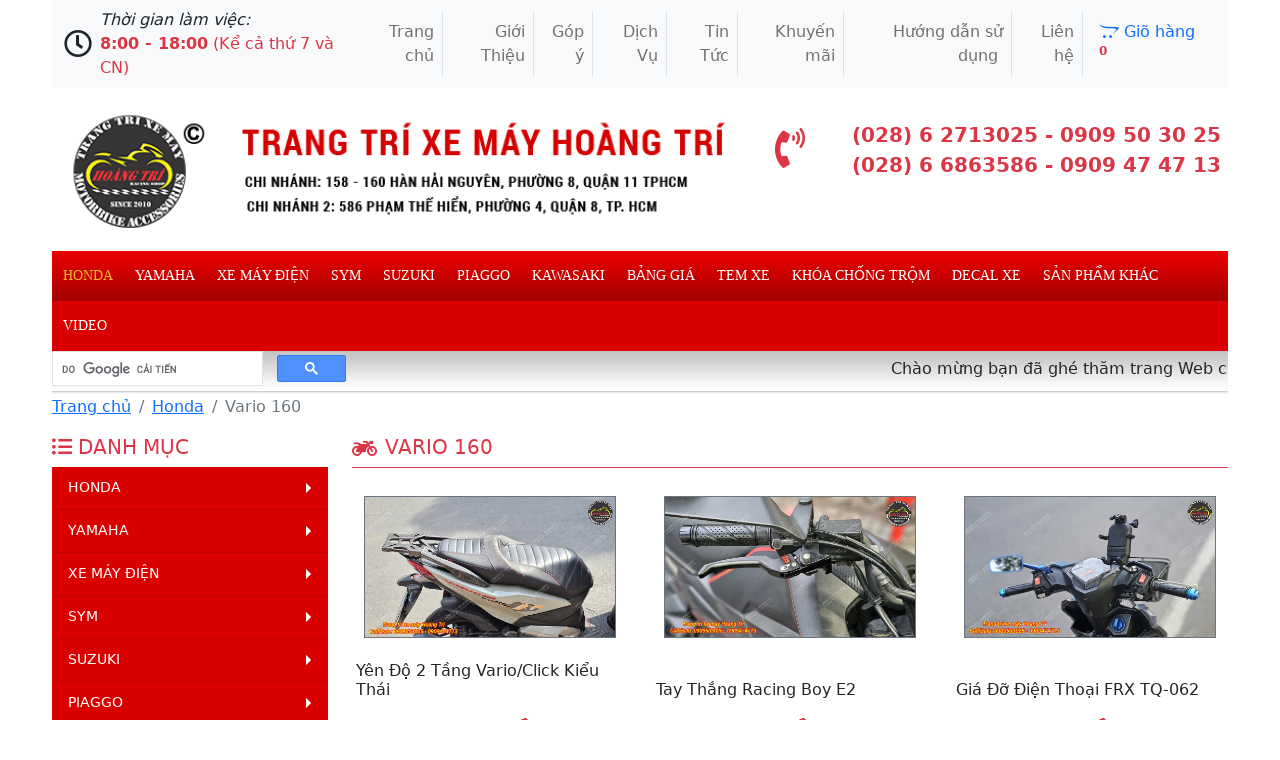

--- FILE ---
content_type: text/html; charset=UTF-8
request_url: https://inoxxe.vn/honda/vario-160
body_size: 15856
content:
<!DOCTYPE html>
<!--[if IE 7 ]>  <html lang="vi" class="isie ie7 oldie no-js"> <![endif]-->
<!--[if IE 8 ]>  <html lang="vi" class="isie ie8 oldie no-js"> <![endif]-->
<!--[if IE 9 ]>  <html lang="vi" class="isie ie9 no-js"> <![endif]-->
<html lang="vi">
<head>
  <title>Vario 160</title>
  <meta charset="utf-8">
  <meta name="viewport" content="width=device-width, initial-scale=1">
  <meta name="description" content="Vario 160.Cửa hàng Hoàng Trí là địa chỉ dán keo xe - decal tem xe - trang trí phụ kiện phụ tùng - đồ chơi xe máy chuyên nghiệp uy tín tại Hồ Chí Minh, Long An, Bình Dương, Vũng Tàu,...">
  <meta name="keywords" content="Vario 160,do choi xe may, dán xe chuyên nghiệp, đồ chơi xe máy, phụ kiện trang trí xe máy, trang tri xe may hoang tri, trang trí xe máy hoàng trí, dia chi dan keo xe uy tin, dan keo xe gia re ho chi minh, độ đồ chơi xe máy, phụ tùng xe máy, phu tung xe may, cua hang phu tung xe may, cửa hàng phụ tùng xe máy, do tem xe may, độ tem xe máy">
  <link rel="canonical" href="https://inoxxe.vn/honda/vario-160" />
    <link type="image/x-icon" href="https://inoxxe.vn/favicon.ico" rel="shortcut icon" />
  <link rel="stylesheet" href="https://inoxxe.vn/assets/dist/css/bootstrap.min.css">
  <link rel="stylesheet" href="https://inoxxe.vn/fontw/css/all.min.css">
  <link rel="stylesheet" href="https://inoxxe.vn/css/style.css">
  <script type="text/javascript"  src="https://inoxxe.vn/layouts/8/js/jquery.min.js"></script>
  <!--[if lt IE 9]>
  <script src="https://inoxxe.vn/layouts/agriculture/js/html5shiv.min.js"></script>
  <script src="https://inoxxe.vn/layouts/agriculture/js/respond.min.js"></script>
<![endif]-->
<meta name="csrf-token" content="FHhvB2DtXXgxQW7MADYKWJJEZ8NgAMI9isMCidNZ" />
</head>
<body>
<!--   <style>
    .warning {
      background: red;
      color: #fff;
      text-align: center;
      padding:10px 0px;
      position: fixed;bottom:0px;left:0px;width:100%;
      z-index:999999;
    }

    .warning a, .warning span {
      color: yellow;
      font-weight: bold;
      font-size: 18px;
    }
  
  </style>
  <div class="warning">
    Kể từ ngày <span>18/02/2024</span>, Inoxxe.vn sẽ tạm ngưng cập nhật thông tin. Các thông tin trên website chỉ mang tính chất tham khảo.<br>Để xem thông tin chính xác về sản phẩm quý khách hàng vui lòng tham khảo tại: <a href="https://trangtrixemayhoangtri.com/">trangtrixemayhoangtri.com</a>.<br>Cảm ơn quý khách hàng luôn đồng hành cùng Inoxxe.vn!
  </div> -->
  <!-- Messenger Plugin chat Code -->
<div id="fb-root"></div>
<!-- Your Plugin chat code -->
<div id="fb-customer-chat" class="fb-customerchat">
</div>
<script>
  var chatbox = document.getElementById('fb-customer-chat');
  chatbox.setAttribute("page_id", "189885457864347");
  chatbox.setAttribute("attribution", "biz_inbox");

  window.fbAsyncInit = function() {
    FB.init({
      xfbml            : true,
      version          : 'v12.0'
    });
  };

  (function(d, s, id) {
    var js, fjs = d.getElementsByTagName(s)[0];
    if (d.getElementById(id)) return;
    js = d.createElement(s); js.id = id;
    js.src = 'https://connect.facebook.net/en_US/sdk/xfbml.customerchat.js';
    fjs.parentNode.insertBefore(js, fjs);
  }(document, 'script', 'facebook-jssdk'));
</script>  <main class="mb-1">
    <div class="container">
      <nav class="navbar navbar-expand-lg navbar-light bg-light mb-3">
  <div class="container-fluid">
    <div class="d-flex align-items-center" role="alert">
     <i class="far fa-clock fs-3 pe-2"></i>
     <div>
      <span><em>Thời gian làm việc: </em><br/><span class="text-danger"><strong>8:00 - 18:00</strong> (Kể cả thứ 7 và CN) </span></span>
    </div>
  </div>
  <div class="d-flex align-items-center d-lg-none" role="alert">
   <i class="fa fa-phone-volume fw-bold fs-1 pe-1"></i>
   <div>
    <span class="text-danger"><strong>(028) 6 2713025 - 0909 50 30 25</strong><br/><strong>(028) 6 6863586 - 0909 47 47 13</strong></span>
  </div>
</div>
<button class="navbar-toggler border border-warning" type="button" data-bs-toggle="collapse" data-bs-target="#navbarScroll" aria-controls="navbarScroll" aria-expanded="false" aria-label="Toggle navigation">
  <span class="navbar-toggler-icon"></span>
</button>
<div class="collapse navbar-collapse" id="navbarScroll">
  <ul class="d-flex navbar-nav ms-auto my-2 my-lg-0 navbar-nav-scroll text-end" style="--bs-scroll-height: 200px;">
    <li class="nav-item border-end"><a class="nav-link" href="https://inoxxe.vn">Trang chủ</a></li>
    <li class="nav-item border-end"><a class="nav-link" href="https://inoxxe.vn/gioi-thieu">Giới Thiệu</a></li>
    <li class="nav-item border-end"><a class="nav-link" href="https://inoxxe.vn/phieu-danh-gia-chat-luong-dich-vu.htm">Góp ý</a></li>
    <li class="nav-item border-end"><a class="nav-link" href="https://inoxxe.vn/dich-vu">Dịch Vụ</a></li>
    <li class="nav-item border-end"><a class="nav-link" href="https://inoxxe.vn/tin-tuc-xe-may">Tin Tức</a></li>
    <li class="nav-item border-end"><a class="nav-link" href="https://inoxxe.vn/khuyen-mai">Khuyến mãi</a></li>
    <li class="nav-item border-end"><a class="nav-link" href="https://inoxxe.vn/huong-dan-lap-dat-va-su-dung">Hướng dẫn sử dụng&nbsp;</a></li>
    <li class="nav-item border-end"><a class="nav-link" href="https://inoxxe.vn/lien-he">Liên hệ</a></li>
  </ul>
  <div class="d-flex">
    <div class="ms-auto">
      <a class="nav-link" href="https://inoxxe.vn/dat-hang-nhanh"><i class="fab fa-opencart"></i> Giõ hàng <sup class="text-danger fw-bold" id="count-cart">0</sup></a>
    </div>
  </div>
</div>
</div>
</nav>                        <div class="box-customhtml" id="mod8">
		<div class="row">
<div class="col-md-7 col-12">
<p><a href="https://inoxxe.vn" title="Trang trí xe máy hoàng trí"><img src="https://inoxxe.vn/storage/2022/banners/83716-44968-bannerlogoreserved.png" class="w-100"></a><br></p>
</div>
<div class="col-md-1 col-2 text-center text-danger mt-4 d-none d-lg-block"><i class="fa fa-phone-volume fw-bold fs-1"></i></div>
<div class="col-md-4 col-10 text-danger mt-3 d-none d-lg-block">
<p class="fw-bold fs-5 text-wrap mb-0">(028) 6 2713025 - 0909 50 30 25</p>
<p class="fw-bold fs-5 text-wrap">(028) 6 6863586 - 0909 47 47 13</p>
</div>
</div>
</div>

                  <nav class="navbar navbar-expand-lg bg-danger py-0">
  <button class="navbar-toggler ms-auto border border-warning navbar-light m-2" type="button" data-bs-toggle="collapse" data-bs-target="#navbarScroll2" aria-controls="navbarScroll" aria-expanded="false" aria-label="Toggle navigation">
    <span>DANH MỤC</span>
    <span class="navbar-toggler-icon"></span>
  </button>
  <div class="collapse navbar-collapse" id="navbarScroll2">
   <div class="header-nav col-md-12">
    <ul class="nav col-md-12">
                  <li class="has-mega-menu text-uppercase">
        <a class="text-decoration-none" href="https://inoxxe.vn/honda">Honda<i class="fa fa-plus d-sm-block d-md-none" aria-hidden="true"></i></a>
                <ul class="mega-menu container  bg-db0 p-0">
		<li><a href="https://inoxxe.vn/honda/winner-x-2019" class="text-decoration-none"><i class="fa fa-motorcycle pe-2" aria-hidden="true"></i>Winner X 2019</a>
		  
	</li>
		<li><a href="https://inoxxe.vn/winner-r" class="text-decoration-none"><i class="fa fa-motorcycle pe-2" aria-hidden="true"></i>Winner R</a>
		  
	</li>
		<li><a href="https://inoxxe.vn/honda/winner-150" class="text-decoration-none"><i class="fa fa-motorcycle pe-2" aria-hidden="true"></i>Winner 150</a>
		  
	</li>
		<li><a href="https://inoxxe.vn/honda/wave-rsx-2014" class="text-decoration-none"><i class="fa fa-motorcycle pe-2" aria-hidden="true"></i>Wave RSX 2014</a>
		  
	</li>
		<li><a href="https://inoxxe.vn/honda/wave-blade" class="text-decoration-none"><i class="fa fa-motorcycle pe-2" aria-hidden="true"></i>Wave Blade</a>
		  
	</li>
		<li><a href="https://inoxxe.vn/honda/wave" class="text-decoration-none"><i class="fa fa-motorcycle pe-2" aria-hidden="true"></i>WAVE</a>
		  
	</li>
		<li><a href="https://inoxxe.vn/honda/vision-2021" class="text-decoration-none"><i class="fa fa-motorcycle pe-2" aria-hidden="true"></i>Vision 2021</a>
		  
	</li>
		<li><a href="https://inoxxe.vn/honda/vision" class="text-decoration-none"><i class="fa fa-motorcycle pe-2" aria-hidden="true"></i>Vision</a>
		  
	</li>
		<li><a href="https://inoxxe.vn/honda/vario-160" class="text-decoration-none"><i class="fa fa-motorcycle pe-2" aria-hidden="true"></i>Vario 160</a>
		  
	</li>
		<li><a href="https://inoxxe.vn/honda/vario-click-thai-2018" class="text-decoration-none"><i class="fa fa-motorcycle pe-2" aria-hidden="true"></i>Vario - Click Thái 2018</a>
		  
	</li>
		<li><a href="https://inoxxe.vn/honda/taranis" class="text-decoration-none"><i class="fa fa-motorcycle pe-2" aria-hidden="true"></i>Taranis</a>
		  
	</li>
		<li><a href="https://inoxxe.vn/stylo-160" class="text-decoration-none"><i class="fa fa-motorcycle pe-2" aria-hidden="true"></i>Stylo 160</a>
		  
	</li>
		<li><a href="https://inoxxe.vn/honda/sonic-150cc" class="text-decoration-none"><i class="fa fa-motorcycle pe-2" aria-hidden="true"></i>sonic-150cc</a>
		  
	</li>
		<li><a href="https://inoxxe.vn/honda/sh-mode-2020" class="text-decoration-none"><i class="fa fa-motorcycle pe-2" aria-hidden="true"></i>SH MODE 2020</a>
		  
	</li>
		<li><a href="https://inoxxe.vn/honda/sh-mode" class="text-decoration-none"><i class="fa fa-motorcycle pe-2" aria-hidden="true"></i>Sh Mode 2013</a>
		  
	</li>
		<li><a href="https://inoxxe.vn/honda/sh-350i" class="text-decoration-none"><i class="fa fa-motorcycle pe-2" aria-hidden="true"></i>SH 350i</a>
		  
	</li>
		<li><a href="https://inoxxe.vn/honda/sh-300i" class="text-decoration-none"><i class="fa fa-motorcycle pe-2" aria-hidden="true"></i>SH 300i</a>
		  
	</li>
		<li><a href="https://inoxxe.vn/honda/sh-2017" class="text-decoration-none"><i class="fa fa-motorcycle pe-2" aria-hidden="true"></i>SH 2017</a>
		  
	</li>
		<li><a href="https://inoxxe.vn/honda/sh-2012-2015" class="text-decoration-none"><i class="fa fa-motorcycle pe-2" aria-hidden="true"></i>Sh 2012-2015</a>
		  
	</li>
		<li><a href="https://inoxxe.vn/honda/sh-2008-2011" class="text-decoration-none"><i class="fa fa-motorcycle pe-2" aria-hidden="true"></i>SH 2008-2011</a>
		  
	</li>
		<li><a href="https://inoxxe.vn/honda/sh-150-sh-160" class="text-decoration-none"><i class="fa fa-motorcycle pe-2" aria-hidden="true"></i>SH 150 / Sh 160</a>
		  
	</li>
		<li><a href="https://inoxxe.vn/honda/scoopy" class="text-decoration-none"><i class="fa fa-motorcycle pe-2" aria-hidden="true"></i>Scoopy</a>
		  
	</li>
		<li><a href="https://inoxxe.vn/honda/rsx-2012-2013" class="text-decoration-none"><i class="fa fa-motorcycle pe-2" aria-hidden="true"></i>RSX 2012- 2013</a>
		  
	</li>
		<li><a href="https://inoxxe.vn/honda/pcx-150-2018" class="text-decoration-none"><i class="fa fa-motorcycle pe-2" aria-hidden="true"></i>PCX 2018</a>
		  
	</li>
		<li><a href="https://inoxxe.vn/honda/pcx-125" class="text-decoration-none"><i class="fa fa-motorcycle pe-2" aria-hidden="true"></i>PCX 2014</a>
		  
	</li>
		<li><a href="https://inoxxe.vn/pcx-160" class="text-decoration-none"><i class="fa fa-motorcycle pe-2" aria-hidden="true"></i>PCX 160</a>
		  
	</li>
		<li><a href="https://inoxxe.vn/honda/pcx" class="text-decoration-none"><i class="fa fa-motorcycle pe-2" aria-hidden="true"></i>PCX</a>
		  
	</li>
		<li><a href="https://inoxxe.vn/honda/Lead-2018" class="text-decoration-none"><i class="fa fa-motorcycle pe-2" aria-hidden="true"></i>Lead 2018</a>
		  
	</li>
		<li><a href="https://inoxxe.vn/honda/lead-2013-2014" class="text-decoration-none"><i class="fa fa-motorcycle pe-2" aria-hidden="true"></i>Lead 2013-2014</a>
		  
	</li>
		<li><a href="https://inoxxe.vn/honda/lead" class="text-decoration-none"><i class="fa fa-motorcycle pe-2" aria-hidden="true"></i>Lead</a>
		  
	</li>
		<li><a href="https://inoxxe.vn/honda/honda-super-cub-2018" class="text-decoration-none"><i class="fa fa-motorcycle pe-2" aria-hidden="true"></i>Honda Super Cub 2018</a>
		  
	</li>
		<li><a href="https://inoxxe.vn/honda/honda-msx" class="text-decoration-none"><i class="fa fa-motorcycle pe-2" aria-hidden="true"></i>Honda MSX</a>
		  
	</li>
		<li><a href="https://inoxxe.vn/honda-ct-125" class="text-decoration-none"><i class="fa fa-motorcycle pe-2" aria-hidden="true"></i>Honda CT 125</a>
		  
	</li>
		<li><a href="https://inoxxe.vn/honda/happy-vision-2014" class="text-decoration-none"><i class="fa fa-motorcycle pe-2" aria-hidden="true"></i>Happy Vision 2014</a>
		  
	</li>
		<li><a href="https://inoxxe.vn/giorno-125" class="text-decoration-none"><i class="fa fa-motorcycle pe-2" aria-hidden="true"></i>Giorno 125</a>
		  
	</li>
		<li><a href="https://inoxxe.vn/future-wave-125i" class="text-decoration-none"><i class="fa fa-motorcycle pe-2" aria-hidden="true"></i>Futurer / Wave 125i</a>
		  
	</li>
		<li><a href="https://inoxxe.vn/forza-300350-adv-350" class="text-decoration-none"><i class="fa fa-motorcycle pe-2" aria-hidden="true"></i>FORZA 300/350 - ADV 350</a>
		  
	</li>
		<li><a href="https://inoxxe.vn/honda/dream" class="text-decoration-none"><i class="fa fa-motorcycle pe-2" aria-hidden="true"></i>Dream</a>
		  
	</li>
		<li><a href="https://inoxxe.vn/honda/click-thai-2015" class="text-decoration-none"><i class="fa fa-motorcycle pe-2" aria-hidden="true"></i>Click thái 2015</a>
		  
	</li>
		<li><a href="https://inoxxe.vn/honda/click" class="text-decoration-none"><i class="fa fa-motorcycle pe-2" aria-hidden="true"></i>Click</a>
		  
	</li>
		<li><a href="https://inoxxe.vn/honda/cbr-2017" class="text-decoration-none"><i class="fa fa-motorcycle pe-2" aria-hidden="true"></i>CBR 2017</a>
		  
	</li>
		<li><a href="https://inoxxe.vn/honda/cb150-r-2019" class="text-decoration-none"><i class="fa fa-motorcycle pe-2" aria-hidden="true"></i>CB150 R 2019</a>
		  
	</li>
		<li><a href="https://inoxxe.vn/honda/airblade-cu" class="text-decoration-none"><i class="fa fa-motorcycle pe-2" aria-hidden="true"></i>Airblade cũ</a>
		  
	</li>
		<li><a href="https://inoxxe.vn/airblade-2026" class="text-decoration-none"><i class="fa fa-motorcycle pe-2" aria-hidden="true"></i>Airblade 2026</a>
		  
	</li>
		<li><a href="https://inoxxe.vn/honda/airblade-2020" class="text-decoration-none"><i class="fa fa-motorcycle pe-2" aria-hidden="true"></i>Airblade 2020</a>
		  
	</li>
		<li><a href="https://inoxxe.vn/honda/airblade-2016" class="text-decoration-none"><i class="fa fa-motorcycle pe-2" aria-hidden="true"></i>Airblade 2016</a>
		  
	</li>
		<li><a href="https://inoxxe.vn/honda/airblade-2013-2014" class="text-decoration-none"><i class="fa fa-motorcycle pe-2" aria-hidden="true"></i>Airblade 2013-2014</a>
		  
	</li>
		<li><a href="https://inoxxe.vn/honda/airblade-2011" class="text-decoration-none"><i class="fa fa-motorcycle pe-2" aria-hidden="true"></i>Airblade 2011</a>
		  
	</li>
		<li><a href="https://inoxxe.vn/honda/adv-160" class="text-decoration-none"><i class="fa fa-motorcycle pe-2" aria-hidden="true"></i>ADV 160</a>
		  
	</li>
		<li><a href="https://inoxxe.vn/honda/adv-150-2019" class="text-decoration-none"><i class="fa fa-motorcycle pe-2" aria-hidden="true"></i>ADV 150-2019</a>
		  
	</li>
	</ul>              </li>
                  <li class="has-mega-menu text-uppercase">
        <a class="text-decoration-none" href="https://inoxxe.vn/yamaha">Yamaha<i class="fa fa-plus d-sm-block d-md-none" aria-hidden="true"></i></a>
                <ul class="mega-menu container  bg-db0 p-0">
		<li><a href="https://inoxxe.vn/yaz-125" class="text-decoration-none"><i class="fa fa-motorcycle pe-2" aria-hidden="true"></i>Yaz 125</a>
		  
	</li>
		<li><a href="https://inoxxe.vn/yamaha/yamaha-mt" class="text-decoration-none"><i class="fa fa-motorcycle pe-2" aria-hidden="true"></i>Yamaha MT </a>
		  
	</li>
		<li><a href="https://inoxxe.vn/xmax-300" class="text-decoration-none"><i class="fa fa-motorcycle pe-2" aria-hidden="true"></i>XMAX 300</a>
		  
	</li>
		<li><a href="https://inoxxe.vn/yamaha/wr-155" class="text-decoration-none"><i class="fa fa-motorcycle pe-2" aria-hidden="true"></i>WR 155</a>
		  
	</li>
		<li><a href="https://inoxxe.vn/yamaha/tfx" class="text-decoration-none"><i class="fa fa-motorcycle pe-2" aria-hidden="true"></i>TFX</a>
		  
	</li>
		<li><a href="https://inoxxe.vn/yamaha/sirius-fi-2013-2014" class="text-decoration-none"><i class="fa fa-motorcycle pe-2" aria-hidden="true"></i>Sirius-Fi-2013-2014</a>
		  
	</li>
		<li><a href="https://inoxxe.vn/yamaha/sirius" class="text-decoration-none"><i class="fa fa-motorcycle pe-2" aria-hidden="true"></i>Sirius</a>
		  
	</li>
		<li><a href="https://inoxxe.vn/yamaha/r3" class="text-decoration-none"><i class="fa fa-motorcycle pe-2" aria-hidden="true"></i>R3</a>
		  
	</li>
		<li><a href="https://inoxxe.vn/yamaha/r15" class="text-decoration-none"><i class="fa fa-motorcycle pe-2" aria-hidden="true"></i>R15</a>
		  
	</li>
		<li><a href="https://inoxxe.vn/pg-1" class="text-decoration-none"><i class="fa fa-motorcycle pe-2" aria-hidden="true"></i>PG-1</a>
		  
	</li>
		<li><a href="https://inoxxe.vn/nvx-v3-2025" class="text-decoration-none"><i class="fa fa-motorcycle pe-2" aria-hidden="true"></i>NVX V3 2025</a>
		  
	</li>
		<li><a href="https://inoxxe.vn/yamaha/nvx-2021" class="text-decoration-none"><i class="fa fa-motorcycle pe-2" aria-hidden="true"></i>NVX V2 2021-2024</a>
		  
	</li>
		<li><a href="https://inoxxe.vn/yamaha/nvx-2017" class="text-decoration-none"><i class="fa fa-motorcycle pe-2" aria-hidden="true"></i>NVX V1 2017-2020</a>
		  
	</li>
		<li><a href="https://inoxxe.vn/yamaha/nozza-grande" class="text-decoration-none"><i class="fa fa-motorcycle pe-2" aria-hidden="true"></i>Nozza Grande</a>
		  
	</li>
		<li><a href="https://inoxxe.vn/yamaha/nozza" class="text-decoration-none"><i class="fa fa-motorcycle pe-2" aria-hidden="true"></i>Nozza</a>
		  
	</li>
		<li><a href="https://inoxxe.vn/yamaha/nouvo-sx" class="text-decoration-none"><i class="fa fa-motorcycle pe-2" aria-hidden="true"></i>Nouvo SX</a>
		  
	</li>
		<li><a href="https://inoxxe.vn/yamaha/nouvo-lx" class="text-decoration-none"><i class="fa fa-motorcycle pe-2" aria-hidden="true"></i>Nouvo LX</a>
		  
	</li>
		<li><a href="https://inoxxe.vn/yamaha/nouvo-cu" class="text-decoration-none"><i class="fa fa-motorcycle pe-2" aria-hidden="true"></i>Nouvo cũ</a>
		  
	</li>
		<li><a href="https://inoxxe.vn/yamaha/nouvo-2015-fi" class="text-decoration-none"><i class="fa fa-motorcycle pe-2" aria-hidden="true"></i>Nouvo 2015 FI</a>
		  
	</li>
		<li><a href="https://inoxxe.vn/mio-125" class="text-decoration-none"><i class="fa fa-motorcycle pe-2" aria-hidden="true"></i>Mio 125</a>
		  
	</li>
		<li><a href="https://inoxxe.vn/yamaha/luvias-2013-2014" class="text-decoration-none"><i class="fa fa-motorcycle pe-2" aria-hidden="true"></i>Luvias 2013-2014</a>
		  
	</li>
		<li><a href="https://inoxxe.vn/lexi-155" class="text-decoration-none"><i class="fa fa-motorcycle pe-2" aria-hidden="true"></i>Lexi 155</a>
		  
	</li>
		<li><a href="https://inoxxe.vn/yamaha/latte-2019" class="text-decoration-none"><i class="fa fa-motorcycle pe-2" aria-hidden="true"></i>Latte 2019</a>
		  
	</li>
		<li><a href="https://inoxxe.vn/yamaha/jupiter-2013-2014" class="text-decoration-none"><i class="fa fa-motorcycle pe-2" aria-hidden="true"></i>Jupiter 2013-2014</a>
		  
	</li>
		<li><a href="https://inoxxe.vn/yamaha/janus" class="text-decoration-none"><i class="fa fa-motorcycle pe-2" aria-hidden="true"></i>Janus</a>
		  
	</li>
		<li><a href="https://inoxxe.vn/yamaha/fz-s-fz150i" class="text-decoration-none"><i class="fa fa-motorcycle pe-2" aria-hidden="true"></i>FZ-S - FZ150i</a>
		  
	</li>
		<li><a href="https://inoxxe.vn/yamaha/freego" class="text-decoration-none"><i class="fa fa-motorcycle pe-2" aria-hidden="true"></i>Freego</a>
		  
	</li>
		<li><a href="https://inoxxe.vn/fazzio-125" class="text-decoration-none"><i class="fa fa-motorcycle pe-2" aria-hidden="true"></i>Fazzio 125</a>
		  
	</li>
		<li><a href="https://inoxxe.vn/exciter-2005-2010" class="text-decoration-none"><i class="fa fa-motorcycle pe-2" aria-hidden="true"></i>Exciter Cũ</a>
		  
	</li>
		<li><a href="https://inoxxe.vn/yamaha/exciter-2011-2014" class="text-decoration-none"><i class="fa fa-motorcycle pe-2" aria-hidden="true"></i>Exciter 2011-2014</a>
		  
	</li>
		<li><a href="https://inoxxe.vn/yamaha/exciter-155-vva" class="text-decoration-none"><i class="fa fa-motorcycle pe-2" aria-hidden="true"></i>Exciter 155 VVA</a>
		  
	</li>
		<li><a href="https://inoxxe.vn/yamaha/exciter-150-2015" class="text-decoration-none"><i class="fa fa-motorcycle pe-2" aria-hidden="true"></i>Exciter 150-2015</a>
		  
	</li>
		<li><a href="https://inoxxe.vn/yamaha/cuxi" class="text-decoration-none"><i class="fa fa-motorcycle pe-2" aria-hidden="true"></i>Cuxi</a>
		  
	</li>
		<li><a href="https://inoxxe.vn/yamaha/classico" class="text-decoration-none"><i class="fa fa-motorcycle pe-2" aria-hidden="true"></i>Classico</a>
		  
	</li>
		<li><a href="https://inoxxe.vn/yamaha/acruzo" class="text-decoration-none"><i class="fa fa-motorcycle pe-2" aria-hidden="true"></i>Acruzo</a>
		  
	</li>
	</ul>              </li>
                  <li class="text-uppercase">
        <a class="text-decoration-none" href="https://inoxxe.vn/xe-may-dien">Xe máy điện<i class="fa fa-plus d-sm-block d-md-none" aria-hidden="true"></i></a>
                <ul class="sub-menu  bg-db0 p-0">
		<li><a href="https://inoxxe.vn/yamaha-neos" class="text-decoration-none"><i class="fa fa-motorcycle pe-2" aria-hidden="true"></i>Yamaha Neo&#039;s</a>
		  
	</li>
		<li><a href="https://inoxxe.vn/yadea" class="text-decoration-none"><i class="fa fa-motorcycle pe-2" aria-hidden="true"></i>Yadea</a>
		  
	</li>
		<li><a href="https://inoxxe.vn/xe-may-dien-yamaha" class="text-decoration-none"><i class="fa fa-motorcycle pe-2" aria-hidden="true"></i>Xe máy điện Yamaha</a>
		  
	</li>
		<li><a href="https://inoxxe.vn/xe-may-dien-honda" class="text-decoration-none"><i class="fa fa-motorcycle pe-2" aria-hidden="true"></i>Xe máy điện Honda</a>
		  
	</li>
		<li><a href="https://inoxxe.vn/vinfast-vento" class="text-decoration-none"><i class="fa fa-motorcycle pe-2" aria-hidden="true"></i>Vinfast Vento</a>
		  
	</li>
		<li><a href="https://inoxxe.vn/vinfast-klara" class="text-decoration-none"><i class="fa fa-motorcycle pe-2" aria-hidden="true"></i>Vinfast Klara</a>
		  
	</li>
		<li><a href="https://inoxxe.vn/vinfast-feliz" class="text-decoration-none"><i class="fa fa-motorcycle pe-2" aria-hidden="true"></i>Vinfast Feliz</a>
		  
	</li>
		<li><a href="https://inoxxe.vn/vinfast-evo" class="text-decoration-none"><i class="fa fa-motorcycle pe-2" aria-hidden="true"></i>Vinfast EVO</a>
		  
	</li>
		<li><a href="https://inoxxe.vn/honda-icon-e" class="text-decoration-none"><i class="fa fa-motorcycle pe-2" aria-hidden="true"></i>Honda Icon-E</a>
		  
	</li>
		<li><a href="https://inoxxe.vn/datbike-quantum" class="text-decoration-none"><i class="fa fa-motorcycle pe-2" aria-hidden="true"></i>Datbike Quantum</a>
		  
	</li>
	</ul>              </li>
                  <li class="text-uppercase">
        <a class="text-decoration-none" href="https://inoxxe.vn/sym">Sym<i class="fa fa-plus d-sm-block d-md-none" aria-hidden="true"></i></a>
                <ul class="sub-menu  bg-db0 p-0">
		<li><a href="https://inoxxe.vn/sym/victoria-moi" class="text-decoration-none"><i class="fa fa-motorcycle pe-2" aria-hidden="true"></i>Victoria Mới</a>
		  
	</li>
		<li><a href="https://inoxxe.vn/sym/victoria-cu" class="text-decoration-none"><i class="fa fa-motorcycle pe-2" aria-hidden="true"></i>Victoria Cũ</a>
		  
	</li>
		<li><a href="https://inoxxe.vn/sym/venus" class="text-decoration-none"><i class="fa fa-motorcycle pe-2" aria-hidden="true"></i>VENUS</a>
		  
	</li>
		<li><a href="https://inoxxe.vn/sym/star-sr-125" class="text-decoration-none"><i class="fa fa-motorcycle pe-2" aria-hidden="true"></i>Star SR 125</a>
		  
	</li>
		<li><a href="https://inoxxe.vn/sym/shark" class="text-decoration-none"><i class="fa fa-motorcycle pe-2" aria-hidden="true"></i>Shark</a>
		  
	</li>
		<li><a href="https://inoxxe.vn/sym/joyride" class="text-decoration-none"><i class="fa fa-motorcycle pe-2" aria-hidden="true"></i>joyride</a>
		  
	</li>
		<li><a href="https://inoxxe.vn/sym/elizabeth-fi" class="text-decoration-none"><i class="fa fa-motorcycle pe-2" aria-hidden="true"></i>Elizabeth Fi</a>
		  
	</li>
		<li><a href="https://inoxxe.vn/sym/elizabeth" class="text-decoration-none"><i class="fa fa-motorcycle pe-2" aria-hidden="true"></i>Elizabeth</a>
		  
	</li>
	</ul>              </li>
                  <li class="text-uppercase">
        <a class="text-decoration-none" href="https://inoxxe.vn/suzuki">Suzuki<i class="fa fa-plus d-sm-block d-md-none" aria-hidden="true"></i></a>
                <ul class="sub-menu  bg-db0 p-0">
		<li><a href="https://inoxxe.vn/suzuki/viva-fi-2013-2014" class="text-decoration-none"><i class="fa fa-motorcycle pe-2" aria-hidden="true"></i>VIVA Fi 2013-2014</a>
		  
	</li>
		<li><a href="https://inoxxe.vn/suzuki/ua-125" class="text-decoration-none"><i class="fa fa-motorcycle pe-2" aria-hidden="true"></i>UA 125</a>
		  
	</li>
		<li><a href="https://inoxxe.vn/suzuki/raider" class="text-decoration-none"><i class="fa fa-motorcycle pe-2" aria-hidden="true"></i>Raider</a>
		  
	</li>
		<li><a href="https://inoxxe.vn/suzuki/impulse-125-fi" class="text-decoration-none"><i class="fa fa-motorcycle pe-2" aria-hidden="true"></i>IMPULSE 125 FI </a>
		  
	</li>
		<li><a href="https://inoxxe.vn/suzuki/hayate-2011" class="text-decoration-none"><i class="fa fa-motorcycle pe-2" aria-hidden="true"></i>Hayate 2011</a>
		  
	</li>
		<li><a href="https://inoxxe.vn/suzuki/hayate" class="text-decoration-none"><i class="fa fa-motorcycle pe-2" aria-hidden="true"></i>Hayate</a>
		  
	</li>
		<li><a href="https://inoxxe.vn/suzuki/gsx-s150-r150" class="text-decoration-none"><i class="fa fa-motorcycle pe-2" aria-hidden="true"></i>GSX s150 - r150</a>
		  
	</li>
		<li><a href="https://inoxxe.vn/suzuki/axelo" class="text-decoration-none"><i class="fa fa-motorcycle pe-2" aria-hidden="true"></i>Axelo</a>
		  
	</li>
		<li><a href="https://inoxxe.vn/suzuki/address" class="text-decoration-none"><i class="fa fa-motorcycle pe-2" aria-hidden="true"></i>Address</a>
		  
	</li>
	</ul>              </li>
                  <li class="text-uppercase">
        <a class="text-decoration-none" href="https://inoxxe.vn/piaggo">Piaggo<i class="fa fa-plus d-sm-block d-md-none" aria-hidden="true"></i></a>
                <ul class="sub-menu  bg-db0 p-0">
		<li><a href="https://inoxxe.vn/piaggo/vespa-lx" class="text-decoration-none"><i class="fa fa-motorcycle pe-2" aria-hidden="true"></i>Vespa LX</a>
		  
	</li>
		<li><a href="https://inoxxe.vn/piaggo/primavera-sprint" class="text-decoration-none"><i class="fa fa-motorcycle pe-2" aria-hidden="true"></i>Primavera - Sprint</a>
		  
	</li>
		<li><a href="https://inoxxe.vn/piaggo/medley" class="text-decoration-none"><i class="fa fa-motorcycle pe-2" aria-hidden="true"></i>Medley</a>
		  
	</li>
		<li><a href="https://inoxxe.vn/piaggo/liberty" class="text-decoration-none"><i class="fa fa-motorcycle pe-2" aria-hidden="true"></i>Liberty</a>
		  
	</li>
		<li><a href="https://inoxxe.vn/piaggo/gts" class="text-decoration-none"><i class="fa fa-motorcycle pe-2" aria-hidden="true"></i>GTS</a>
		  
	</li>
		<li><a href="https://inoxxe.vn/piaggo/fly-2012" class="text-decoration-none"><i class="fa fa-motorcycle pe-2" aria-hidden="true"></i>Fly 2012</a>
		  
	</li>
		<li><a href="https://inoxxe.vn/aprilia" class="text-decoration-none"><i class="fa fa-motorcycle pe-2" aria-hidden="true"></i>Aprilia</a>
		  
	</li>
	</ul>              </li>
                  <li class="text-uppercase">
        <a class="text-decoration-none" href="https://inoxxe.vn/kawasaki">Kawasaki<i class="fa fa-plus d-sm-block d-md-none" aria-hidden="true"></i></a>
                <ul class="sub-menu  bg-db0 p-0">
		<li><a href="https://inoxxe.vn/kawasaki/z900" class="text-decoration-none"><i class="fa fa-motorcycle pe-2" aria-hidden="true"></i>Z900</a>
		  
	</li>
		<li><a href="https://inoxxe.vn/kawasaki/z-800" class="text-decoration-none"><i class="fa fa-motorcycle pe-2" aria-hidden="true"></i>Z-800</a>
		  
	</li>
		<li><a href="https://inoxxe.vn/kawasaki/z-300" class="text-decoration-none"><i class="fa fa-motorcycle pe-2" aria-hidden="true"></i>Z-300</a>
		  
	</li>
		<li><a href="https://inoxxe.vn/kawasaki/z-125" class="text-decoration-none"><i class="fa fa-motorcycle pe-2" aria-hidden="true"></i>Z-125</a>
		  
	</li>
		<li><a href="https://inoxxe.vn/kawasaki/z-1000" class="text-decoration-none"><i class="fa fa-motorcycle pe-2" aria-hidden="true"></i>Z-1000</a>
		  
	</li>
		<li><a href="https://inoxxe.vn/kawasaki/ninja-400" class="text-decoration-none"><i class="fa fa-motorcycle pe-2" aria-hidden="true"></i>Ninja 400</a>
		  
	</li>
	</ul>              </li>
                  <li class="text-uppercase">
        <a class="text-decoration-none" href="https://inoxxe.vn/bang-gia">Bảng giá<i class="fa fa-plus d-sm-block d-md-none" aria-hidden="true"></i></a>
                <ul class="sub-menu  bg-db0 p-0">
		<li><a href="https://inoxxe.vn/bang-gia/bang-gia-phuoc-nhun-giam-xoc-xe-may" class="text-decoration-none"><i class="fa fa-motorcycle pe-2" aria-hidden="true"></i>Bảng giá phuộc nhún (giảm xóc) xe máy</a>
		  
	</li>
		<li><a href="https://inoxxe.vn/bang-gia/bang-gia-phu-tung-inox" class="text-decoration-none"><i class="fa fa-motorcycle pe-2" aria-hidden="true"></i>Bảng giá phụ tùng inox</a>
		  
	</li>
		<li><a href="https://inoxxe.vn/bang-gia/bang-gia-dan-keo-xe" class="text-decoration-none"><i class="fa fa-motorcycle pe-2" aria-hidden="true"></i>Bảng giá dán keo xe</a>
		  
	</li>
	</ul>              </li>
                  <li class="text-uppercase">
        <a class="text-decoration-none" href="https://inoxxe.vn/decal-xe/tem-xe-moi">Tem xe<i class="fa fa-plus d-sm-block d-md-none" aria-hidden="true"></i></a>
                <ul class="sub-menu  bg-db0 p-0">
		<li><a href="https://inoxxe.vn/decal-xe/tem-xe-moi/yamaha" class="text-decoration-none"><i class="fa fa-motorcycle pe-2" aria-hidden="true"></i>Yamaha</a>
				<ul class="sub-menu bg-db0">
                      <li><a href="https://inoxxe.vn/decal-xe/tem-xe-moi/yamaha/xe-khac" class="text-decoration-none"><i class="fa fa-motorcycle pe-2" aria-hidden="true"></i>XE KHÁC</a>
           </li>
                      <li><a href="https://inoxxe.vn/decal-xe/tem-xe-moi" class="text-decoration-none"><i class="fa fa-motorcycle pe-2" aria-hidden="true"></i>Tem xe R1-R3-R6-R15</a>
           </li>
                      <li><a href="https://inoxxe.vn/decal-xe/tem-xe-moi/yamaha/tem-exciter-150" class="text-decoration-none"><i class="fa fa-motorcycle pe-2" aria-hidden="true"></i>Tem Exciter 150 - 2015</a>
           </li>
                      <li><a href="https://inoxxe.vn/decal-xe/tem-xe-moi/yamaha/taurus" class="text-decoration-none"><i class="fa fa-motorcycle pe-2" aria-hidden="true"></i>TAURUS</a>
           </li>
                      <li><a href="https://inoxxe.vn/decal-xe/tem-xe-moi/yamaha/sirius-spark" class="text-decoration-none"><i class="fa fa-motorcycle pe-2" aria-hidden="true"></i>SIRIUS-SPARK</a>
           </li>
                      <li><a href="https://inoxxe.vn/yamaha/nvx-2021" class="text-decoration-none"><i class="fa fa-motorcycle pe-2" aria-hidden="true"></i>NVX 2021</a>
           </li>
                      <li><a href="https://inoxxe.vn/decal-xe/tem-xe-moi/yamaha/tem-xe-nvx" class="text-decoration-none"><i class="fa fa-motorcycle pe-2" aria-hidden="true"></i>NVX 155cc</a>
           </li>
                      <li><a href="https://inoxxe.vn/decal-xe/tem-xe-moi/yamaha/nozza" class="text-decoration-none"><i class="fa fa-motorcycle pe-2" aria-hidden="true"></i>NOZZA</a>
           </li>
                      <li><a href="https://inoxxe.vn/decal-xe/tem-xe-moi/yamaha/nouvo-fi-2015" class="text-decoration-none"><i class="fa fa-motorcycle pe-2" aria-hidden="true"></i>Nouvo Fi 2015 </a>
           </li>
                      <li><a href="https://inoxxe.vn/decal-xe/tem-xe-moi/yamaha/nouvo" class="text-decoration-none"><i class="fa fa-motorcycle pe-2" aria-hidden="true"></i>NOUVO</a>
           </li>
                      <li><a href="https://inoxxe.vn/decal-xe/tem-xe-moi/yamaha/mio-classico-luvias" class="text-decoration-none"><i class="fa fa-motorcycle pe-2" aria-hidden="true"></i>MIO-CLASSICO-LUVIAS</a>
           </li>
                      <li><a href="https://inoxxe.vn/decal-xe/tem-xe-moi/yamaha/luvias" class="text-decoration-none"><i class="fa fa-motorcycle pe-2" aria-hidden="true"></i>LUVIAS</a>
           </li>
                      <li><a href="https://inoxxe.vn/decal-xe/tem-xe-moi/yamaha/jupiter" class="text-decoration-none"><i class="fa fa-motorcycle pe-2" aria-hidden="true"></i>Jupiter</a>
           </li>
                      <li><a href="https://inoxxe.vn/decal-xe/tem-xe-moi/yamaha/exciter" class="text-decoration-none"><i class="fa fa-motorcycle pe-2" aria-hidden="true"></i>EXCITER</a>
           </li>
                   </ul>
          
	</li>
		<li><a href="https://inoxxe.vn/decal-xe/tem-xe-moi/tem-kawasaki" class="text-decoration-none"><i class="fa fa-motorcycle pe-2" aria-hidden="true"></i>Tem KAWASAKI</a>
				<ul class="sub-menu bg-db0">
                      <li><a href="https://inoxxe.vn" class="text-decoration-none"><i class="fa fa-motorcycle pe-2" aria-hidden="true"></i>Z-1000</a>
           </li>
                      <li><a href="https://inoxxe.vn/decal-xe/tem-xe-moi/kawasaki/max" class="text-decoration-none"><i class="fa fa-motorcycle pe-2" aria-hidden="true"></i>MAX</a>
           </li>
                   </ul>
          
	</li>
		<li><a href="https://inoxxe.vn/decal-xe/tem-xe-moi/sym" class="text-decoration-none"><i class="fa fa-motorcycle pe-2" aria-hidden="true"></i>SYM</a>
				<ul class="sub-menu bg-db0">
                      <li><a href="https://inoxxe.vn/decal-xe/tem-xe-moi/sym/xe-khac" class="text-decoration-none"><i class="fa fa-motorcycle pe-2" aria-hidden="true"></i>XE KHÁC</a>
           </li>
                      <li><a href="https://inoxxe.vn/decal-xe/tem-xe-moi/sym/elizabeth" class="text-decoration-none"><i class="fa fa-motorcycle pe-2" aria-hidden="true"></i>ELIZABETH</a>
           </li>
                      <li><a href="https://inoxxe.vn/decal-xe/tem-xe-moi/sym/attila-victoria" class="text-decoration-none"><i class="fa fa-motorcycle pe-2" aria-hidden="true"></i>ATTILA-VICTORIA</a>
           </li>
                   </ul>
          
	</li>
		<li><a href="https://inoxxe.vn/decal-xe/tem-xe-moi/suzuki" class="text-decoration-none"><i class="fa fa-motorcycle pe-2" aria-hidden="true"></i>SUZUKI</a>
				<ul class="sub-menu bg-db0">
                      <li><a href="https://inoxxe.vn/decal-xe/tem-xe-moi/suzuki/xe-khac" class="text-decoration-none"><i class="fa fa-motorcycle pe-2" aria-hidden="true"></i>XE KHÁC</a>
           </li>
                      <li><a href="https://inoxxe.vn/decal-xe/tem-xe-moi/suzuki/sport" class="text-decoration-none"><i class="fa fa-motorcycle pe-2" aria-hidden="true"></i>SPORT</a>
           </li>
                      <li><a href="https://inoxxe.vn/decal-xe/tem-xe-moi/suzuki/hayate" class="text-decoration-none"><i class="fa fa-motorcycle pe-2" aria-hidden="true"></i>HAYATE</a>
           </li>
                      <li><a href="https://inoxxe.vn/decal-xe/tem-xe-moi/suzuki/axelo" class="text-decoration-none"><i class="fa fa-motorcycle pe-2" aria-hidden="true"></i>Axelo</a>
           </li>
                   </ul>
          
	</li>
		<li><a href="https://inoxxe.vn/decal-xe/tem-xe-moi/piaggo-vespa" class="text-decoration-none"><i class="fa fa-motorcycle pe-2" aria-hidden="true"></i>PIAGGO-VESPA</a>
				<ul class="sub-menu bg-db0">
                      <li><a href="https://inoxxe.vn/decal-xe/tem-xe-moi/piaggo-vespa/vespa" class="text-decoration-none"><i class="fa fa-motorcycle pe-2" aria-hidden="true"></i>VESPA</a>
           </li>
                      <li><a href="https://inoxxe.vn/decal-xe/tem-xe-moi/piaggo-vespa/liberty" class="text-decoration-none"><i class="fa fa-motorcycle pe-2" aria-hidden="true"></i>LIBERTY</a>
           </li>
                   </ul>
          
	</li>
		<li><a href="https://inoxxe.vn/decal-xe/tem-xe-moi/honda" class="text-decoration-none"><i class="fa fa-motorcycle pe-2" aria-hidden="true"></i>HONDA</a>
				<ul class="sub-menu bg-db0">
                      <li><a href="https://inoxxe.vn/decal-xe/tem-xe-moi/honda/xe-khac" class="text-decoration-none"><i class="fa fa-motorcycle pe-2" aria-hidden="true"></i>XE KHÁC</a>
           </li>
                      <li><a href="https://inoxxe.vn/decal-xe/tem-xe-moi/honda/wave" class="text-decoration-none"><i class="fa fa-motorcycle pe-2" aria-hidden="true"></i>WAVE</a>
           </li>
                      <li><a href="https://inoxxe.vn/honda/vision-2021" class="text-decoration-none"><i class="fa fa-motorcycle pe-2" aria-hidden="true"></i>Vision 2021</a>
           </li>
                      <li><a href="https://inoxxe.vn/decal-xe/tem-xe-moi/honda/vision" class="text-decoration-none"><i class="fa fa-motorcycle pe-2" aria-hidden="true"></i>VISION</a>
           </li>
                      <li><a href="https://inoxxe.vn/decal-xe/tem-xe-moi/honda/tem-xe-winner" class="text-decoration-none"><i class="fa fa-motorcycle pe-2" aria-hidden="true"></i>Tem xe Winner 150</a>
           </li>
                      <li><a href="https://inoxxe.vn/decal-xe/tem-xe-moi/honda" class="text-decoration-none"><i class="fa fa-motorcycle pe-2" aria-hidden="true"></i>Tem xe Winner</a>
           </li>
                      <li><a href="https://inoxxe.vn/decal-xe/tem-xe-moi/honda/tem-xe-air-blade-2016" class="text-decoration-none"><i class="fa fa-motorcycle pe-2" aria-hidden="true"></i>Tem xe AirBlade 2016</a>
           </li>
                      <li><a href="https://inoxxe.vn/decal-xe/tem-xe-moi/honda/tem-xe-adv-150" class="text-decoration-none"><i class="fa fa-motorcycle pe-2" aria-hidden="true"></i>Tem xe ADV 150</a>
           </li>
                      <li><a href="https://inoxxe.vn/decal-xe/tem-xe-moi/honda/sh" class="text-decoration-none"><i class="fa fa-motorcycle pe-2" aria-hidden="true"></i>SH</a>
           </li>
                      <li><a href="https://inoxxe.vn/decal-xe/tem-xe-moi/honda/scr-lead" class="text-decoration-none"><i class="fa fa-motorcycle pe-2" aria-hidden="true"></i>SCR-LEAD</a>
           </li>
                      <li><a href="https://inoxxe.vn/decal-xe/tem-xe-moi/honda/ps" class="text-decoration-none"><i class="fa fa-motorcycle pe-2" aria-hidden="true"></i>PS</a>
           </li>
                      <li><a href="https://inoxxe.vn/decal-xe/tem-xe-moi/honda/pcx" class="text-decoration-none"><i class="fa fa-motorcycle pe-2" aria-hidden="true"></i>PCX</a>
           </li>
                      <li><a href="https://inoxxe.vn/decal-xe/tem-xe-moi/honda/future" class="text-decoration-none"><i class="fa fa-motorcycle pe-2" aria-hidden="true"></i>FUTURE</a>
           </li>
                      <li><a href="https://inoxxe.vn/decal-xe/tem-xe-moi/honda/dylan" class="text-decoration-none"><i class="fa fa-motorcycle pe-2" aria-hidden="true"></i>DYLAN</a>
           </li>
                      <li><a href="https://inoxxe.vn/decal-xe/tem-xe-moi/honda/click-thai-vario-2018" class="text-decoration-none"><i class="fa fa-motorcycle pe-2" aria-hidden="true"></i>CLICK THÁI - VARIO 2018</a>
           </li>
                      <li><a href="https://inoxxe.vn/decal-xe/tem-xe-moi/honda/click" class="text-decoration-none"><i class="fa fa-motorcycle pe-2" aria-hidden="true"></i>CLICK</a>
           </li>
                      <li><a href="https://inoxxe.vn/decal-xe/tem-xe-moi/honda/air-blade" class="text-decoration-none"><i class="fa fa-motorcycle pe-2" aria-hidden="true"></i>AIR BLADE</a>
           </li>
                      <li><a href="https://inoxxe.vn/decal-xe/tem-xe-moi/honda/-honda" class="text-decoration-none"><i class="fa fa-motorcycle pe-2" aria-hidden="true"></i>@-HONDA</a>
           </li>
                   </ul>
          
	</li>
	</ul>              </li>
                  <li class="text-uppercase">
        <a class="text-decoration-none" href="https://inoxxe.vn/khoa-chong-trom">Khóa chống trộm<i class="fa fa-plus d-sm-block d-md-none" aria-hidden="true"></i></a>
              </li>
                  <li class="text-uppercase">
        <a class="text-decoration-none" href="https://inoxxe.vn/decal-xe">Decal Xe<i class="fa fa-plus d-sm-block d-md-none" aria-hidden="true"></i></a>
                <ul class="sub-menu  bg-db0 p-0">
		<li><a href="https://inoxxe.vn/dan-keo-xe" class="text-decoration-none"><i class="fa fa-motorcycle pe-2" aria-hidden="true"></i>Dán keo xe</a>
		  
	</li>
		<li><a href="https://inoxxe.vn/dan-decal-doi-mau-xe" class="text-decoration-none"><i class="fa fa-motorcycle pe-2" aria-hidden="true"></i>dán decal đổi màu xe</a>
		  
	</li>
	</ul>              </li>
                  <li class="text-uppercase">
        <a class="text-decoration-none" href="https://inoxxe.vn/san-pham-khac">Sản phẩm khác<i class="fa fa-plus d-sm-block d-md-none" aria-hidden="true"></i></a>
                <ul class="sub-menu  bg-db0 p-0">
		<li><a href="https://inoxxe.vn/san-pham-khac/do-den-xe-den-led" class="text-decoration-none"><i class="fa fa-motorcycle pe-2" aria-hidden="true"></i>Độ đèn xe - Đèn led</a>
		  
	</li>
		<li><a href="https://inoxxe.vn/san-pham-khac/thung-givi-chinh-hang" class="text-decoration-none"><i class="fa fa-motorcycle pe-2" aria-hidden="true"></i>Thùng Givi Chính hãng</a>
		  
	</li>
		<li><a href="https://inoxxe.vn/san-pham-khac/son-xe-may" class="text-decoration-none"><i class="fa fa-motorcycle pe-2" aria-hidden="true"></i>Sơn xe máy </a>
		  
	</li>
		<li><a href="https://inoxxe.vn/san-pham-khac/po-do" class="text-decoration-none"><i class="fa fa-motorcycle pe-2" aria-hidden="true"></i>PÔ ĐỘ</a>
		  
	</li>
		<li><a href="https://inoxxe.vn/san-pham-khac/phuoc-sau-phuoc-kieu-chinh-hang" class="text-decoration-none"><i class="fa fa-motorcycle pe-2" aria-hidden="true"></i>Phuộc sau - Phuộc kiểu chính hãng </a>
		  
	</li>
		<li><a href="https://inoxxe.vn/san-pham-khac/phu-tung-qua-su-dung" class="text-decoration-none"><i class="fa fa-motorcycle pe-2" aria-hidden="true"></i>Phụ tùng qua sử dụng </a>
		  
	</li>
		<li><a href="https://inoxxe.vn/san-pham-khac/phu-tung-chinh-hang" class="text-decoration-none"><i class="fa fa-motorcycle pe-2" aria-hidden="true"></i>Phụ tùng chính hãng </a>
		  
	</li>
		<li><a href="https://inoxxe.vn/san-pham-khac/kinh-chieu-hau" class="text-decoration-none"><i class="fa fa-motorcycle pe-2" aria-hidden="true"></i>Kính chiếu hậu</a>
		  
	</li>
		<li><a href="https://inoxxe.vn/san-pham-khac/gu-chong-do" class="text-decoration-none"><i class="fa fa-motorcycle pe-2" aria-hidden="true"></i>Gù chống đổ</a>
		  
	</li>
		<li><a href="https://inoxxe.vn/cong-tac-den" class="text-decoration-none"><i class="fa fa-motorcycle pe-2" aria-hidden="true"></i>Công tắc đèn</a>
		  
	</li>
		<li><a href="https://inoxxe.vn/san-pham-khac/bao-tay-tay-thang-kieu" class="text-decoration-none"><i class="fa fa-motorcycle pe-2" aria-hidden="true"></i>Bao tay - Tay thắng kiểu</a>
		  
	</li>
	</ul>              </li>
                  <li class="text-uppercase">
        <a class="text-decoration-none" href="https://inoxxe.vn/video">Video<i class="fa fa-plus d-sm-block d-md-none" aria-hidden="true"></i></a>
              </li>
          </ul>
  </div>
</div>
</nav>            <div class="clearfix"></div>
      <div class="bg-light d-flex align-items-center box-search">
    <div class="col-md-3 col-12">
       <script async src="https://cse.google.com/cse.js?cx=bc67ccd31807c8907"></script>
       <div class="gcse-search"></div>
   </div>
   <div class="col-md-9 d-none d-lg-block">
    <marquee scrollamount="3"  behavior="scroll" direction="left" onmouseover="this.stop();" onmouseout="this.start();">
        Chào mừng bạn đã ghé thăm trang Web chuyên cung cấp và lắp đặt phụ tùng inox trang trí làm đẹp xe máy ,xe tay ga đời mới - Dán keo xe -Bảo hành 12 tháng .Cửa hàng Hoàng Trí . 158 Hàn Hải Nguyên.P8 Q11 TPHCM - Điện thoại : 0286.271.3025  -  DĐ :0909 50 30 25 - 586 Phạm Thế Hiển, Phường 4, Quận 8, TP.HCM - Điện thoại : (028) 6 6863586 - DĐ : 0909.47.47.13
    </marquee>
</div>
</div>    </div>
    <div class="container">
    
  <div class="breadcrumb-row">
  <ul class="breadcrumb">
      <li class="breadcrumb-item"><a href="https://inoxxe.vn">Trang chủ</a></li>
            <li class="breadcrumb-item cat">
        <a href="https://inoxxe.vn/honda">Honda</a>
      </li>
        
      <li class="breadcrumb-item active" aria-current="page">Vario 160</li>
  </ul>
</div>    
  <div class="row">
    <div class="col-md-3">
                        <div class="d-none d-lg-block">
<h3 class="text-danger fs-5"><i class="fa fa-list-ul"></i> DANH MỤC</h3>
<ul class="list-group list-group-flush">
    <li class="list-group-item d-flex justify-content-between db0000 text-uppercase">
    <a href="https://inoxxe.vn/honda" class="text-decoration-none align-self-center">Honda</a>
        <div class="btn-group dropend">
      <button type="button" class="btn btn-none dropdown-toggle p-0" data-bs-toggle="dropdown" aria-expanded="false">
      </button>
      <ul class="dropdown-menu p-0">
                <li class="list-group-item d-flex justify-content-between db0000 text-uppercase">
          <a href="https://inoxxe.vn/honda/winner-x-2019" class="text-decoration-none align-self-center">Winner X 2019</a>
                  </li>
                <li class="list-group-item d-flex justify-content-between db0000 text-uppercase">
          <a href="https://inoxxe.vn/winner-r" class="text-decoration-none align-self-center">Winner R</a>
                  </li>
                <li class="list-group-item d-flex justify-content-between db0000 text-uppercase">
          <a href="https://inoxxe.vn/honda/winner-150" class="text-decoration-none align-self-center">Winner 150</a>
                  </li>
                <li class="list-group-item d-flex justify-content-between db0000 text-uppercase">
          <a href="https://inoxxe.vn/honda/wave-rsx-2014" class="text-decoration-none align-self-center">Wave RSX 2014</a>
                  </li>
                <li class="list-group-item d-flex justify-content-between db0000 text-uppercase">
          <a href="https://inoxxe.vn/honda/wave-blade" class="text-decoration-none align-self-center">Wave Blade</a>
                  </li>
                <li class="list-group-item d-flex justify-content-between db0000 text-uppercase">
          <a href="https://inoxxe.vn/honda/wave" class="text-decoration-none align-self-center">WAVE</a>
                  </li>
                <li class="list-group-item d-flex justify-content-between db0000 text-uppercase">
          <a href="https://inoxxe.vn/honda/vision-2021" class="text-decoration-none align-self-center">Vision 2021</a>
                  </li>
                <li class="list-group-item d-flex justify-content-between db0000 text-uppercase">
          <a href="https://inoxxe.vn/honda/vision" class="text-decoration-none align-self-center">Vision</a>
                  </li>
                <li class="list-group-item d-flex justify-content-between db0000 text-uppercase">
          <a href="https://inoxxe.vn/honda/vario-160" class="text-decoration-none align-self-center">Vario 160</a>
                  </li>
                <li class="list-group-item d-flex justify-content-between db0000 text-uppercase">
          <a href="https://inoxxe.vn/honda/vario-click-thai-2018" class="text-decoration-none align-self-center">Vario - Click Thái 2018</a>
                  </li>
                <li class="list-group-item d-flex justify-content-between db0000 text-uppercase">
          <a href="https://inoxxe.vn/honda/taranis" class="text-decoration-none align-self-center">Taranis</a>
                  </li>
                <li class="list-group-item d-flex justify-content-between db0000 text-uppercase">
          <a href="https://inoxxe.vn/stylo-160" class="text-decoration-none align-self-center">Stylo 160</a>
                  </li>
                <li class="list-group-item d-flex justify-content-between db0000 text-uppercase">
          <a href="https://inoxxe.vn/honda/sonic-150cc" class="text-decoration-none align-self-center">sonic-150cc</a>
                  </li>
                <li class="list-group-item d-flex justify-content-between db0000 text-uppercase">
          <a href="https://inoxxe.vn/honda/sh-mode-2020" class="text-decoration-none align-self-center">SH MODE 2020</a>
                  </li>
                <li class="list-group-item d-flex justify-content-between db0000 text-uppercase">
          <a href="https://inoxxe.vn/honda/sh-mode" class="text-decoration-none align-self-center">Sh Mode 2013</a>
                  </li>
                <li class="list-group-item d-flex justify-content-between db0000 text-uppercase">
          <a href="https://inoxxe.vn/honda/sh-350i" class="text-decoration-none align-self-center">SH 350i</a>
                  </li>
                <li class="list-group-item d-flex justify-content-between db0000 text-uppercase">
          <a href="https://inoxxe.vn/honda/sh-300i" class="text-decoration-none align-self-center">SH 300i</a>
                  </li>
                <li class="list-group-item d-flex justify-content-between db0000 text-uppercase">
          <a href="https://inoxxe.vn/honda/sh-2017" class="text-decoration-none align-self-center">SH 2017</a>
                  </li>
                <li class="list-group-item d-flex justify-content-between db0000 text-uppercase">
          <a href="https://inoxxe.vn/honda/sh-2012-2015" class="text-decoration-none align-self-center">Sh 2012-2015</a>
                  </li>
                <li class="list-group-item d-flex justify-content-between db0000 text-uppercase">
          <a href="https://inoxxe.vn/honda/sh-2008-2011" class="text-decoration-none align-self-center">SH 2008-2011</a>
                  </li>
                <li class="list-group-item d-flex justify-content-between db0000 text-uppercase">
          <a href="https://inoxxe.vn/honda/sh-150-sh-160" class="text-decoration-none align-self-center">SH 150 / Sh 160</a>
                  </li>
                <li class="list-group-item d-flex justify-content-between db0000 text-uppercase">
          <a href="https://inoxxe.vn/honda/scoopy" class="text-decoration-none align-self-center">Scoopy</a>
                  </li>
                <li class="list-group-item d-flex justify-content-between db0000 text-uppercase">
          <a href="https://inoxxe.vn/honda/rsx-2012-2013" class="text-decoration-none align-self-center">RSX 2012- 2013</a>
                  </li>
                <li class="list-group-item d-flex justify-content-between db0000 text-uppercase">
          <a href="https://inoxxe.vn/honda/pcx-150-2018" class="text-decoration-none align-self-center">PCX 2018</a>
                  </li>
                <li class="list-group-item d-flex justify-content-between db0000 text-uppercase">
          <a href="https://inoxxe.vn/honda/pcx-125" class="text-decoration-none align-self-center">PCX 2014</a>
                  </li>
                <li class="list-group-item d-flex justify-content-between db0000 text-uppercase">
          <a href="https://inoxxe.vn/pcx-160" class="text-decoration-none align-self-center">PCX 160</a>
                  </li>
                <li class="list-group-item d-flex justify-content-between db0000 text-uppercase">
          <a href="https://inoxxe.vn/honda/pcx" class="text-decoration-none align-self-center">PCX</a>
                  </li>
                <li class="list-group-item d-flex justify-content-between db0000 text-uppercase">
          <a href="https://inoxxe.vn/honda/Lead-2018" class="text-decoration-none align-self-center">Lead 2018</a>
                  </li>
                <li class="list-group-item d-flex justify-content-between db0000 text-uppercase">
          <a href="https://inoxxe.vn/honda/lead-2013-2014" class="text-decoration-none align-self-center">Lead 2013-2014</a>
                  </li>
                <li class="list-group-item d-flex justify-content-between db0000 text-uppercase">
          <a href="https://inoxxe.vn/honda/lead" class="text-decoration-none align-self-center">Lead</a>
                  </li>
                <li class="list-group-item d-flex justify-content-between db0000 text-uppercase">
          <a href="https://inoxxe.vn/honda/honda-super-cub-2018" class="text-decoration-none align-self-center">Honda Super Cub 2018</a>
                  </li>
                <li class="list-group-item d-flex justify-content-between db0000 text-uppercase">
          <a href="https://inoxxe.vn/honda/honda-msx" class="text-decoration-none align-self-center">Honda MSX</a>
                  </li>
                <li class="list-group-item d-flex justify-content-between db0000 text-uppercase">
          <a href="https://inoxxe.vn/honda-ct-125" class="text-decoration-none align-self-center">Honda CT 125</a>
                  </li>
                <li class="list-group-item d-flex justify-content-between db0000 text-uppercase">
          <a href="https://inoxxe.vn/honda/happy-vision-2014" class="text-decoration-none align-self-center">Happy Vision 2014</a>
                  </li>
                <li class="list-group-item d-flex justify-content-between db0000 text-uppercase">
          <a href="https://inoxxe.vn/giorno-125" class="text-decoration-none align-self-center">Giorno 125</a>
                  </li>
                <li class="list-group-item d-flex justify-content-between db0000 text-uppercase">
          <a href="https://inoxxe.vn/future-wave-125i" class="text-decoration-none align-self-center">Futurer / Wave 125i</a>
                  </li>
                <li class="list-group-item d-flex justify-content-between db0000 text-uppercase">
          <a href="https://inoxxe.vn/forza-300350-adv-350" class="text-decoration-none align-self-center">FORZA 300/350 - ADV 350</a>
                  </li>
                <li class="list-group-item d-flex justify-content-between db0000 text-uppercase">
          <a href="https://inoxxe.vn/honda/dream" class="text-decoration-none align-self-center">Dream</a>
                  </li>
                <li class="list-group-item d-flex justify-content-between db0000 text-uppercase">
          <a href="https://inoxxe.vn/honda/click-thai-2015" class="text-decoration-none align-self-center">Click thái 2015</a>
                  </li>
                <li class="list-group-item d-flex justify-content-between db0000 text-uppercase">
          <a href="https://inoxxe.vn/honda/click" class="text-decoration-none align-self-center">Click</a>
                  </li>
                <li class="list-group-item d-flex justify-content-between db0000 text-uppercase">
          <a href="https://inoxxe.vn/honda/cbr-2017" class="text-decoration-none align-self-center">CBR 2017</a>
                  </li>
                <li class="list-group-item d-flex justify-content-between db0000 text-uppercase">
          <a href="https://inoxxe.vn/honda/cb150-r-2019" class="text-decoration-none align-self-center">CB150 R 2019</a>
                  </li>
                <li class="list-group-item d-flex justify-content-between db0000 text-uppercase">
          <a href="https://inoxxe.vn/honda/airblade-cu" class="text-decoration-none align-self-center">Airblade cũ</a>
                  </li>
                <li class="list-group-item d-flex justify-content-between db0000 text-uppercase">
          <a href="https://inoxxe.vn/airblade-2026" class="text-decoration-none align-self-center">Airblade 2026</a>
                  </li>
                <li class="list-group-item d-flex justify-content-between db0000 text-uppercase">
          <a href="https://inoxxe.vn/honda/airblade-2020" class="text-decoration-none align-self-center">Airblade 2020</a>
                  </li>
                <li class="list-group-item d-flex justify-content-between db0000 text-uppercase">
          <a href="https://inoxxe.vn/honda/airblade-2016" class="text-decoration-none align-self-center">Airblade 2016</a>
                  </li>
                <li class="list-group-item d-flex justify-content-between db0000 text-uppercase">
          <a href="https://inoxxe.vn/honda/airblade-2013-2014" class="text-decoration-none align-self-center">Airblade 2013-2014</a>
                  </li>
                <li class="list-group-item d-flex justify-content-between db0000 text-uppercase">
          <a href="https://inoxxe.vn/honda/airblade-2011" class="text-decoration-none align-self-center">Airblade 2011</a>
                  </li>
                <li class="list-group-item d-flex justify-content-between db0000 text-uppercase">
          <a href="https://inoxxe.vn/honda/adv-160" class="text-decoration-none align-self-center">ADV 160</a>
                  </li>
                <li class="list-group-item d-flex justify-content-between db0000 text-uppercase">
          <a href="https://inoxxe.vn/honda/adv-150-2019" class="text-decoration-none align-self-center">ADV 150-2019</a>
                  </li>
              </ul>
    </div>
      </li>
    <li class="list-group-item d-flex justify-content-between db0000 text-uppercase">
    <a href="https://inoxxe.vn/yamaha" class="text-decoration-none align-self-center">Yamaha</a>
        <div class="btn-group dropend">
      <button type="button" class="btn btn-none dropdown-toggle p-0" data-bs-toggle="dropdown" aria-expanded="false">
      </button>
      <ul class="dropdown-menu p-0">
                <li class="list-group-item d-flex justify-content-between db0000 text-uppercase">
          <a href="https://inoxxe.vn/yaz-125" class="text-decoration-none align-self-center">Yaz 125</a>
                  </li>
                <li class="list-group-item d-flex justify-content-between db0000 text-uppercase">
          <a href="https://inoxxe.vn/yamaha/yamaha-mt" class="text-decoration-none align-self-center">Yamaha MT </a>
                  </li>
                <li class="list-group-item d-flex justify-content-between db0000 text-uppercase">
          <a href="https://inoxxe.vn/xmax-300" class="text-decoration-none align-self-center">XMAX 300</a>
                  </li>
                <li class="list-group-item d-flex justify-content-between db0000 text-uppercase">
          <a href="https://inoxxe.vn/yamaha/wr-155" class="text-decoration-none align-self-center">WR 155</a>
                  </li>
                <li class="list-group-item d-flex justify-content-between db0000 text-uppercase">
          <a href="https://inoxxe.vn/yamaha/tfx" class="text-decoration-none align-self-center">TFX</a>
                  </li>
                <li class="list-group-item d-flex justify-content-between db0000 text-uppercase">
          <a href="https://inoxxe.vn/yamaha/sirius-fi-2013-2014" class="text-decoration-none align-self-center">Sirius-Fi-2013-2014</a>
                  </li>
                <li class="list-group-item d-flex justify-content-between db0000 text-uppercase">
          <a href="https://inoxxe.vn/yamaha/sirius" class="text-decoration-none align-self-center">Sirius</a>
                  </li>
                <li class="list-group-item d-flex justify-content-between db0000 text-uppercase">
          <a href="https://inoxxe.vn/yamaha/r3" class="text-decoration-none align-self-center">R3</a>
                  </li>
                <li class="list-group-item d-flex justify-content-between db0000 text-uppercase">
          <a href="https://inoxxe.vn/yamaha/r15" class="text-decoration-none align-self-center">R15</a>
                  </li>
                <li class="list-group-item d-flex justify-content-between db0000 text-uppercase">
          <a href="https://inoxxe.vn/pg-1" class="text-decoration-none align-self-center">PG-1</a>
                  </li>
                <li class="list-group-item d-flex justify-content-between db0000 text-uppercase">
          <a href="https://inoxxe.vn/nvx-v3-2025" class="text-decoration-none align-self-center">NVX V3 2025</a>
                  </li>
                <li class="list-group-item d-flex justify-content-between db0000 text-uppercase">
          <a href="https://inoxxe.vn/yamaha/nvx-2021" class="text-decoration-none align-self-center">NVX V2 2021-2024</a>
                  </li>
                <li class="list-group-item d-flex justify-content-between db0000 text-uppercase">
          <a href="https://inoxxe.vn/yamaha/nvx-2017" class="text-decoration-none align-self-center">NVX V1 2017-2020</a>
                  </li>
                <li class="list-group-item d-flex justify-content-between db0000 text-uppercase">
          <a href="https://inoxxe.vn/yamaha/nozza-grande" class="text-decoration-none align-self-center">Nozza Grande</a>
                  </li>
                <li class="list-group-item d-flex justify-content-between db0000 text-uppercase">
          <a href="https://inoxxe.vn/yamaha/nozza" class="text-decoration-none align-self-center">Nozza</a>
                  </li>
                <li class="list-group-item d-flex justify-content-between db0000 text-uppercase">
          <a href="https://inoxxe.vn/yamaha/nouvo-sx" class="text-decoration-none align-self-center">Nouvo SX</a>
                  </li>
                <li class="list-group-item d-flex justify-content-between db0000 text-uppercase">
          <a href="https://inoxxe.vn/yamaha/nouvo-lx" class="text-decoration-none align-self-center">Nouvo LX</a>
                  </li>
                <li class="list-group-item d-flex justify-content-between db0000 text-uppercase">
          <a href="https://inoxxe.vn/yamaha/nouvo-cu" class="text-decoration-none align-self-center">Nouvo cũ</a>
                  </li>
                <li class="list-group-item d-flex justify-content-between db0000 text-uppercase">
          <a href="https://inoxxe.vn/yamaha/nouvo-2015-fi" class="text-decoration-none align-self-center">Nouvo 2015 FI</a>
                  </li>
                <li class="list-group-item d-flex justify-content-between db0000 text-uppercase">
          <a href="https://inoxxe.vn/mio-125" class="text-decoration-none align-self-center">Mio 125</a>
                  </li>
                <li class="list-group-item d-flex justify-content-between db0000 text-uppercase">
          <a href="https://inoxxe.vn/yamaha/luvias-2013-2014" class="text-decoration-none align-self-center">Luvias 2013-2014</a>
                  </li>
                <li class="list-group-item d-flex justify-content-between db0000 text-uppercase">
          <a href="https://inoxxe.vn/lexi-155" class="text-decoration-none align-self-center">Lexi 155</a>
                  </li>
                <li class="list-group-item d-flex justify-content-between db0000 text-uppercase">
          <a href="https://inoxxe.vn/yamaha/latte-2019" class="text-decoration-none align-self-center">Latte 2019</a>
                  </li>
                <li class="list-group-item d-flex justify-content-between db0000 text-uppercase">
          <a href="https://inoxxe.vn/yamaha/jupiter-2013-2014" class="text-decoration-none align-self-center">Jupiter 2013-2014</a>
                  </li>
                <li class="list-group-item d-flex justify-content-between db0000 text-uppercase">
          <a href="https://inoxxe.vn/yamaha/janus" class="text-decoration-none align-self-center">Janus</a>
                  </li>
                <li class="list-group-item d-flex justify-content-between db0000 text-uppercase">
          <a href="https://inoxxe.vn/yamaha/fz-s-fz150i" class="text-decoration-none align-self-center">FZ-S - FZ150i</a>
                  </li>
                <li class="list-group-item d-flex justify-content-between db0000 text-uppercase">
          <a href="https://inoxxe.vn/yamaha/freego" class="text-decoration-none align-self-center">Freego</a>
                  </li>
                <li class="list-group-item d-flex justify-content-between db0000 text-uppercase">
          <a href="https://inoxxe.vn/fazzio-125" class="text-decoration-none align-self-center">Fazzio 125</a>
                  </li>
                <li class="list-group-item d-flex justify-content-between db0000 text-uppercase">
          <a href="https://inoxxe.vn/exciter-2005-2010" class="text-decoration-none align-self-center">Exciter Cũ</a>
                  </li>
                <li class="list-group-item d-flex justify-content-between db0000 text-uppercase">
          <a href="https://inoxxe.vn/yamaha/exciter-2011-2014" class="text-decoration-none align-self-center">Exciter 2011-2014</a>
                  </li>
                <li class="list-group-item d-flex justify-content-between db0000 text-uppercase">
          <a href="https://inoxxe.vn/yamaha/exciter-155-vva" class="text-decoration-none align-self-center">Exciter 155 VVA</a>
                  </li>
                <li class="list-group-item d-flex justify-content-between db0000 text-uppercase">
          <a href="https://inoxxe.vn/yamaha/exciter-150-2015" class="text-decoration-none align-self-center">Exciter 150-2015</a>
                  </li>
                <li class="list-group-item d-flex justify-content-between db0000 text-uppercase">
          <a href="https://inoxxe.vn/yamaha/cuxi" class="text-decoration-none align-self-center">Cuxi</a>
                  </li>
                <li class="list-group-item d-flex justify-content-between db0000 text-uppercase">
          <a href="https://inoxxe.vn/yamaha/classico" class="text-decoration-none align-self-center">Classico</a>
                  </li>
                <li class="list-group-item d-flex justify-content-between db0000 text-uppercase">
          <a href="https://inoxxe.vn/yamaha/acruzo" class="text-decoration-none align-self-center">Acruzo</a>
                  </li>
              </ul>
    </div>
      </li>
    <li class="list-group-item d-flex justify-content-between db0000 text-uppercase">
    <a href="https://inoxxe.vn/xe-may-dien" class="text-decoration-none align-self-center">Xe máy điện</a>
        <div class="btn-group dropend">
      <button type="button" class="btn btn-none dropdown-toggle p-0" data-bs-toggle="dropdown" aria-expanded="false">
      </button>
      <ul class="dropdown-menu p-0">
                <li class="list-group-item d-flex justify-content-between db0000 text-uppercase">
          <a href="https://inoxxe.vn/yamaha-neos" class="text-decoration-none align-self-center">Yamaha Neo&#039;s</a>
                  </li>
                <li class="list-group-item d-flex justify-content-between db0000 text-uppercase">
          <a href="https://inoxxe.vn/yadea" class="text-decoration-none align-self-center">Yadea</a>
                  </li>
                <li class="list-group-item d-flex justify-content-between db0000 text-uppercase">
          <a href="https://inoxxe.vn/xe-may-dien-yamaha" class="text-decoration-none align-self-center">Xe máy điện Yamaha</a>
                  </li>
                <li class="list-group-item d-flex justify-content-between db0000 text-uppercase">
          <a href="https://inoxxe.vn/xe-may-dien-honda" class="text-decoration-none align-self-center">Xe máy điện Honda</a>
                  </li>
                <li class="list-group-item d-flex justify-content-between db0000 text-uppercase">
          <a href="https://inoxxe.vn/vinfast-vento" class="text-decoration-none align-self-center">Vinfast Vento</a>
                  </li>
                <li class="list-group-item d-flex justify-content-between db0000 text-uppercase">
          <a href="https://inoxxe.vn/vinfast-klara" class="text-decoration-none align-self-center">Vinfast Klara</a>
                  </li>
                <li class="list-group-item d-flex justify-content-between db0000 text-uppercase">
          <a href="https://inoxxe.vn/vinfast-feliz" class="text-decoration-none align-self-center">Vinfast Feliz</a>
                  </li>
                <li class="list-group-item d-flex justify-content-between db0000 text-uppercase">
          <a href="https://inoxxe.vn/vinfast-evo" class="text-decoration-none align-self-center">Vinfast EVO</a>
                  </li>
                <li class="list-group-item d-flex justify-content-between db0000 text-uppercase">
          <a href="https://inoxxe.vn/honda-icon-e" class="text-decoration-none align-self-center">Honda Icon-E</a>
                  </li>
                <li class="list-group-item d-flex justify-content-between db0000 text-uppercase">
          <a href="https://inoxxe.vn/datbike-quantum" class="text-decoration-none align-self-center">Datbike Quantum</a>
                  </li>
              </ul>
    </div>
      </li>
    <li class="list-group-item d-flex justify-content-between db0000 text-uppercase">
    <a href="https://inoxxe.vn/sym" class="text-decoration-none align-self-center">Sym</a>
        <div class="btn-group dropend">
      <button type="button" class="btn btn-none dropdown-toggle p-0" data-bs-toggle="dropdown" aria-expanded="false">
      </button>
      <ul class="dropdown-menu p-0">
                <li class="list-group-item d-flex justify-content-between db0000 text-uppercase">
          <a href="https://inoxxe.vn/sym/victoria-moi" class="text-decoration-none align-self-center">Victoria Mới</a>
                  </li>
                <li class="list-group-item d-flex justify-content-between db0000 text-uppercase">
          <a href="https://inoxxe.vn/sym/victoria-cu" class="text-decoration-none align-self-center">Victoria Cũ</a>
                  </li>
                <li class="list-group-item d-flex justify-content-between db0000 text-uppercase">
          <a href="https://inoxxe.vn/sym/venus" class="text-decoration-none align-self-center">VENUS</a>
                  </li>
                <li class="list-group-item d-flex justify-content-between db0000 text-uppercase">
          <a href="https://inoxxe.vn/sym/star-sr-125" class="text-decoration-none align-self-center">Star SR 125</a>
                  </li>
                <li class="list-group-item d-flex justify-content-between db0000 text-uppercase">
          <a href="https://inoxxe.vn/sym/shark" class="text-decoration-none align-self-center">Shark</a>
                  </li>
                <li class="list-group-item d-flex justify-content-between db0000 text-uppercase">
          <a href="https://inoxxe.vn/sym/joyride" class="text-decoration-none align-self-center">joyride</a>
                  </li>
                <li class="list-group-item d-flex justify-content-between db0000 text-uppercase">
          <a href="https://inoxxe.vn/sym/elizabeth-fi" class="text-decoration-none align-self-center">Elizabeth Fi</a>
                  </li>
                <li class="list-group-item d-flex justify-content-between db0000 text-uppercase">
          <a href="https://inoxxe.vn/sym/elizabeth" class="text-decoration-none align-self-center">Elizabeth</a>
                  </li>
              </ul>
    </div>
      </li>
    <li class="list-group-item d-flex justify-content-between db0000 text-uppercase">
    <a href="https://inoxxe.vn/suzuki" class="text-decoration-none align-self-center">Suzuki</a>
        <div class="btn-group dropend">
      <button type="button" class="btn btn-none dropdown-toggle p-0" data-bs-toggle="dropdown" aria-expanded="false">
      </button>
      <ul class="dropdown-menu p-0">
                <li class="list-group-item d-flex justify-content-between db0000 text-uppercase">
          <a href="https://inoxxe.vn/suzuki/viva-fi-2013-2014" class="text-decoration-none align-self-center">VIVA Fi 2013-2014</a>
                  </li>
                <li class="list-group-item d-flex justify-content-between db0000 text-uppercase">
          <a href="https://inoxxe.vn/suzuki/ua-125" class="text-decoration-none align-self-center">UA 125</a>
                  </li>
                <li class="list-group-item d-flex justify-content-between db0000 text-uppercase">
          <a href="https://inoxxe.vn/suzuki/raider" class="text-decoration-none align-self-center">Raider</a>
                  </li>
                <li class="list-group-item d-flex justify-content-between db0000 text-uppercase">
          <a href="https://inoxxe.vn/suzuki/impulse-125-fi" class="text-decoration-none align-self-center">IMPULSE 125 FI </a>
                  </li>
                <li class="list-group-item d-flex justify-content-between db0000 text-uppercase">
          <a href="https://inoxxe.vn/suzuki/hayate-2011" class="text-decoration-none align-self-center">Hayate 2011</a>
                  </li>
                <li class="list-group-item d-flex justify-content-between db0000 text-uppercase">
          <a href="https://inoxxe.vn/suzuki/hayate" class="text-decoration-none align-self-center">Hayate</a>
                  </li>
                <li class="list-group-item d-flex justify-content-between db0000 text-uppercase">
          <a href="https://inoxxe.vn/suzuki/gsx-s150-r150" class="text-decoration-none align-self-center">GSX s150 - r150</a>
                  </li>
                <li class="list-group-item d-flex justify-content-between db0000 text-uppercase">
          <a href="https://inoxxe.vn/suzuki/axelo" class="text-decoration-none align-self-center">Axelo</a>
                  </li>
                <li class="list-group-item d-flex justify-content-between db0000 text-uppercase">
          <a href="https://inoxxe.vn/suzuki/address" class="text-decoration-none align-self-center">Address</a>
                  </li>
              </ul>
    </div>
      </li>
    <li class="list-group-item d-flex justify-content-between db0000 text-uppercase">
    <a href="https://inoxxe.vn/piaggo" class="text-decoration-none align-self-center">Piaggo</a>
        <div class="btn-group dropend">
      <button type="button" class="btn btn-none dropdown-toggle p-0" data-bs-toggle="dropdown" aria-expanded="false">
      </button>
      <ul class="dropdown-menu p-0">
                <li class="list-group-item d-flex justify-content-between db0000 text-uppercase">
          <a href="https://inoxxe.vn/piaggo/vespa-lx" class="text-decoration-none align-self-center">Vespa LX</a>
                  </li>
                <li class="list-group-item d-flex justify-content-between db0000 text-uppercase">
          <a href="https://inoxxe.vn/piaggo/primavera-sprint" class="text-decoration-none align-self-center">Primavera - Sprint</a>
                  </li>
                <li class="list-group-item d-flex justify-content-between db0000 text-uppercase">
          <a href="https://inoxxe.vn/piaggo/medley" class="text-decoration-none align-self-center">Medley</a>
                  </li>
                <li class="list-group-item d-flex justify-content-between db0000 text-uppercase">
          <a href="https://inoxxe.vn/piaggo/liberty" class="text-decoration-none align-self-center">Liberty</a>
                  </li>
                <li class="list-group-item d-flex justify-content-between db0000 text-uppercase">
          <a href="https://inoxxe.vn/piaggo/gts" class="text-decoration-none align-self-center">GTS</a>
                  </li>
                <li class="list-group-item d-flex justify-content-between db0000 text-uppercase">
          <a href="https://inoxxe.vn/piaggo/fly-2012" class="text-decoration-none align-self-center">Fly 2012</a>
                  </li>
                <li class="list-group-item d-flex justify-content-between db0000 text-uppercase">
          <a href="https://inoxxe.vn/aprilia" class="text-decoration-none align-self-center">Aprilia</a>
                  </li>
              </ul>
    </div>
      </li>
    <li class="list-group-item d-flex justify-content-between db0000 text-uppercase">
    <a href="https://inoxxe.vn/kawasaki" class="text-decoration-none align-self-center">Kawasaki</a>
        <div class="btn-group dropend">
      <button type="button" class="btn btn-none dropdown-toggle p-0" data-bs-toggle="dropdown" aria-expanded="false">
      </button>
      <ul class="dropdown-menu p-0">
                <li class="list-group-item d-flex justify-content-between db0000 text-uppercase">
          <a href="https://inoxxe.vn/kawasaki/z900" class="text-decoration-none align-self-center">Z900</a>
                  </li>
                <li class="list-group-item d-flex justify-content-between db0000 text-uppercase">
          <a href="https://inoxxe.vn/kawasaki/z-800" class="text-decoration-none align-self-center">Z-800</a>
                  </li>
                <li class="list-group-item d-flex justify-content-between db0000 text-uppercase">
          <a href="https://inoxxe.vn/kawasaki/z-300" class="text-decoration-none align-self-center">Z-300</a>
                  </li>
                <li class="list-group-item d-flex justify-content-between db0000 text-uppercase">
          <a href="https://inoxxe.vn/kawasaki/z-125" class="text-decoration-none align-self-center">Z-125</a>
                  </li>
                <li class="list-group-item d-flex justify-content-between db0000 text-uppercase">
          <a href="https://inoxxe.vn/kawasaki/z-1000" class="text-decoration-none align-self-center">Z-1000</a>
                  </li>
                <li class="list-group-item d-flex justify-content-between db0000 text-uppercase">
          <a href="https://inoxxe.vn/kawasaki/ninja-400" class="text-decoration-none align-self-center">Ninja 400</a>
                  </li>
              </ul>
    </div>
      </li>
    <li class="list-group-item d-flex justify-content-between db0000 text-uppercase">
    <a href="https://inoxxe.vn/bang-gia" class="text-decoration-none align-self-center">Bảng giá</a>
        <div class="btn-group dropend">
      <button type="button" class="btn btn-none dropdown-toggle p-0" data-bs-toggle="dropdown" aria-expanded="false">
      </button>
      <ul class="dropdown-menu p-0">
                <li class="list-group-item d-flex justify-content-between db0000 text-uppercase">
          <a href="https://inoxxe.vn/bang-gia/bang-gia-phuoc-nhun-giam-xoc-xe-may" class="text-decoration-none align-self-center">Bảng giá phuộc nhún (giảm xóc) xe máy</a>
                  </li>
                <li class="list-group-item d-flex justify-content-between db0000 text-uppercase">
          <a href="https://inoxxe.vn/bang-gia/bang-gia-phu-tung-inox" class="text-decoration-none align-self-center">Bảng giá phụ tùng inox</a>
                  </li>
                <li class="list-group-item d-flex justify-content-between db0000 text-uppercase">
          <a href="https://inoxxe.vn/bang-gia/bang-gia-dan-keo-xe" class="text-decoration-none align-self-center">Bảng giá dán keo xe</a>
                  </li>
              </ul>
    </div>
      </li>
    <li class="list-group-item d-flex justify-content-between db0000 text-uppercase">
    <a href="https://inoxxe.vn/decal-xe/tem-xe-moi" class="text-decoration-none align-self-center">Tem xe</a>
        <div class="btn-group dropend">
      <button type="button" class="btn btn-none dropdown-toggle p-0" data-bs-toggle="dropdown" aria-expanded="false">
      </button>
      <ul class="dropdown-menu p-0">
                <li class="list-group-item d-flex justify-content-between db0000 text-uppercase">
          <a href="https://inoxxe.vn/decal-xe/tem-xe-moi/yamaha" class="text-decoration-none align-self-center">Yamaha</a>
                    <div class="btn-group dropend">
            <button type="button" class="btn btn-none dropdown-toggle p-0" data-bs-toggle="dropdown" aria-expanded="false">
            </button>
            <ul class="submenu dropdown-menu">
                            <li class="list-group-item d-flex justify-content-between db0000 text-uppercase">
                <a href="https://inoxxe.vn/decal-xe/tem-xe-moi/yamaha/xe-khac" class="text-decoration-none align-self-center">XE KHÁC</a>
              </li>
                            <li class="list-group-item d-flex justify-content-between db0000 text-uppercase">
                <a href="https://inoxxe.vn/decal-xe/tem-xe-moi" class="text-decoration-none align-self-center">Tem xe R1-R3-R6-R15</a>
              </li>
                            <li class="list-group-item d-flex justify-content-between db0000 text-uppercase">
                <a href="https://inoxxe.vn/decal-xe/tem-xe-moi/yamaha/tem-exciter-150" class="text-decoration-none align-self-center">Tem Exciter 150 - 2015</a>
              </li>
                            <li class="list-group-item d-flex justify-content-between db0000 text-uppercase">
                <a href="https://inoxxe.vn/decal-xe/tem-xe-moi/yamaha/taurus" class="text-decoration-none align-self-center">TAURUS</a>
              </li>
                            <li class="list-group-item d-flex justify-content-between db0000 text-uppercase">
                <a href="https://inoxxe.vn/decal-xe/tem-xe-moi/yamaha/sirius-spark" class="text-decoration-none align-self-center">SIRIUS-SPARK</a>
              </li>
                            <li class="list-group-item d-flex justify-content-between db0000 text-uppercase">
                <a href="https://inoxxe.vn/yamaha/nvx-2021" class="text-decoration-none align-self-center">NVX 2021</a>
              </li>
                            <li class="list-group-item d-flex justify-content-between db0000 text-uppercase">
                <a href="https://inoxxe.vn/decal-xe/tem-xe-moi/yamaha/tem-xe-nvx" class="text-decoration-none align-self-center">NVX 155cc</a>
              </li>
                            <li class="list-group-item d-flex justify-content-between db0000 text-uppercase">
                <a href="https://inoxxe.vn/decal-xe/tem-xe-moi/yamaha/nozza" class="text-decoration-none align-self-center">NOZZA</a>
              </li>
                            <li class="list-group-item d-flex justify-content-between db0000 text-uppercase">
                <a href="https://inoxxe.vn/decal-xe/tem-xe-moi/yamaha/nouvo-fi-2015" class="text-decoration-none align-self-center">Nouvo Fi 2015 </a>
              </li>
                            <li class="list-group-item d-flex justify-content-between db0000 text-uppercase">
                <a href="https://inoxxe.vn/decal-xe/tem-xe-moi/yamaha/nouvo" class="text-decoration-none align-self-center">NOUVO</a>
              </li>
                            <li class="list-group-item d-flex justify-content-between db0000 text-uppercase">
                <a href="https://inoxxe.vn/decal-xe/tem-xe-moi/yamaha/mio-classico-luvias" class="text-decoration-none align-self-center">MIO-CLASSICO-LUVIAS</a>
              </li>
                            <li class="list-group-item d-flex justify-content-between db0000 text-uppercase">
                <a href="https://inoxxe.vn/decal-xe/tem-xe-moi/yamaha/luvias" class="text-decoration-none align-self-center">LUVIAS</a>
              </li>
                            <li class="list-group-item d-flex justify-content-between db0000 text-uppercase">
                <a href="https://inoxxe.vn/decal-xe/tem-xe-moi/yamaha/jupiter" class="text-decoration-none align-self-center">Jupiter</a>
              </li>
                            <li class="list-group-item d-flex justify-content-between db0000 text-uppercase">
                <a href="https://inoxxe.vn/decal-xe/tem-xe-moi/yamaha/exciter" class="text-decoration-none align-self-center">EXCITER</a>
              </li>
                          </ul>
          </div>
                  </li>
                <li class="list-group-item d-flex justify-content-between db0000 text-uppercase">
          <a href="https://inoxxe.vn/decal-xe/tem-xe-moi/tem-kawasaki" class="text-decoration-none align-self-center">Tem KAWASAKI</a>
                    <div class="btn-group dropend">
            <button type="button" class="btn btn-none dropdown-toggle p-0" data-bs-toggle="dropdown" aria-expanded="false">
            </button>
            <ul class="submenu dropdown-menu">
                            <li class="list-group-item d-flex justify-content-between db0000 text-uppercase">
                <a href="https://inoxxe.vn" class="text-decoration-none align-self-center">Z-1000</a>
              </li>
                            <li class="list-group-item d-flex justify-content-between db0000 text-uppercase">
                <a href="https://inoxxe.vn/decal-xe/tem-xe-moi/kawasaki/max" class="text-decoration-none align-self-center">MAX</a>
              </li>
                          </ul>
          </div>
                  </li>
                <li class="list-group-item d-flex justify-content-between db0000 text-uppercase">
          <a href="https://inoxxe.vn/decal-xe/tem-xe-moi/sym" class="text-decoration-none align-self-center">SYM</a>
                    <div class="btn-group dropend">
            <button type="button" class="btn btn-none dropdown-toggle p-0" data-bs-toggle="dropdown" aria-expanded="false">
            </button>
            <ul class="submenu dropdown-menu">
                            <li class="list-group-item d-flex justify-content-between db0000 text-uppercase">
                <a href="https://inoxxe.vn/decal-xe/tem-xe-moi/sym/xe-khac" class="text-decoration-none align-self-center">XE KHÁC</a>
              </li>
                            <li class="list-group-item d-flex justify-content-between db0000 text-uppercase">
                <a href="https://inoxxe.vn/decal-xe/tem-xe-moi/sym/elizabeth" class="text-decoration-none align-self-center">ELIZABETH</a>
              </li>
                            <li class="list-group-item d-flex justify-content-between db0000 text-uppercase">
                <a href="https://inoxxe.vn/decal-xe/tem-xe-moi/sym/attila-victoria" class="text-decoration-none align-self-center">ATTILA-VICTORIA</a>
              </li>
                          </ul>
          </div>
                  </li>
                <li class="list-group-item d-flex justify-content-between db0000 text-uppercase">
          <a href="https://inoxxe.vn/decal-xe/tem-xe-moi/suzuki" class="text-decoration-none align-self-center">SUZUKI</a>
                    <div class="btn-group dropend">
            <button type="button" class="btn btn-none dropdown-toggle p-0" data-bs-toggle="dropdown" aria-expanded="false">
            </button>
            <ul class="submenu dropdown-menu">
                            <li class="list-group-item d-flex justify-content-between db0000 text-uppercase">
                <a href="https://inoxxe.vn/decal-xe/tem-xe-moi/suzuki/xe-khac" class="text-decoration-none align-self-center">XE KHÁC</a>
              </li>
                            <li class="list-group-item d-flex justify-content-between db0000 text-uppercase">
                <a href="https://inoxxe.vn/decal-xe/tem-xe-moi/suzuki/sport" class="text-decoration-none align-self-center">SPORT</a>
              </li>
                            <li class="list-group-item d-flex justify-content-between db0000 text-uppercase">
                <a href="https://inoxxe.vn/decal-xe/tem-xe-moi/suzuki/hayate" class="text-decoration-none align-self-center">HAYATE</a>
              </li>
                            <li class="list-group-item d-flex justify-content-between db0000 text-uppercase">
                <a href="https://inoxxe.vn/decal-xe/tem-xe-moi/suzuki/axelo" class="text-decoration-none align-self-center">Axelo</a>
              </li>
                          </ul>
          </div>
                  </li>
                <li class="list-group-item d-flex justify-content-between db0000 text-uppercase">
          <a href="https://inoxxe.vn/decal-xe/tem-xe-moi/piaggo-vespa" class="text-decoration-none align-self-center">PIAGGO-VESPA</a>
                    <div class="btn-group dropend">
            <button type="button" class="btn btn-none dropdown-toggle p-0" data-bs-toggle="dropdown" aria-expanded="false">
            </button>
            <ul class="submenu dropdown-menu">
                            <li class="list-group-item d-flex justify-content-between db0000 text-uppercase">
                <a href="https://inoxxe.vn/decal-xe/tem-xe-moi/piaggo-vespa/vespa" class="text-decoration-none align-self-center">VESPA</a>
              </li>
                            <li class="list-group-item d-flex justify-content-between db0000 text-uppercase">
                <a href="https://inoxxe.vn/decal-xe/tem-xe-moi/piaggo-vespa/liberty" class="text-decoration-none align-self-center">LIBERTY</a>
              </li>
                          </ul>
          </div>
                  </li>
                <li class="list-group-item d-flex justify-content-between db0000 text-uppercase">
          <a href="https://inoxxe.vn/decal-xe/tem-xe-moi/honda" class="text-decoration-none align-self-center">HONDA</a>
                    <div class="btn-group dropend">
            <button type="button" class="btn btn-none dropdown-toggle p-0" data-bs-toggle="dropdown" aria-expanded="false">
            </button>
            <ul class="submenu dropdown-menu">
                            <li class="list-group-item d-flex justify-content-between db0000 text-uppercase">
                <a href="https://inoxxe.vn/decal-xe/tem-xe-moi/honda/xe-khac" class="text-decoration-none align-self-center">XE KHÁC</a>
              </li>
                            <li class="list-group-item d-flex justify-content-between db0000 text-uppercase">
                <a href="https://inoxxe.vn/decal-xe/tem-xe-moi/honda/wave" class="text-decoration-none align-self-center">WAVE</a>
              </li>
                            <li class="list-group-item d-flex justify-content-between db0000 text-uppercase">
                <a href="https://inoxxe.vn/honda/vision-2021" class="text-decoration-none align-self-center">Vision 2021</a>
              </li>
                            <li class="list-group-item d-flex justify-content-between db0000 text-uppercase">
                <a href="https://inoxxe.vn/decal-xe/tem-xe-moi/honda/vision" class="text-decoration-none align-self-center">VISION</a>
              </li>
                            <li class="list-group-item d-flex justify-content-between db0000 text-uppercase">
                <a href="https://inoxxe.vn/decal-xe/tem-xe-moi/honda/tem-xe-winner" class="text-decoration-none align-self-center">Tem xe Winner 150</a>
              </li>
                            <li class="list-group-item d-flex justify-content-between db0000 text-uppercase">
                <a href="https://inoxxe.vn/decal-xe/tem-xe-moi/honda" class="text-decoration-none align-self-center">Tem xe Winner</a>
              </li>
                            <li class="list-group-item d-flex justify-content-between db0000 text-uppercase">
                <a href="https://inoxxe.vn/decal-xe/tem-xe-moi/honda/tem-xe-air-blade-2016" class="text-decoration-none align-self-center">Tem xe AirBlade 2016</a>
              </li>
                            <li class="list-group-item d-flex justify-content-between db0000 text-uppercase">
                <a href="https://inoxxe.vn/decal-xe/tem-xe-moi/honda/tem-xe-adv-150" class="text-decoration-none align-self-center">Tem xe ADV 150</a>
              </li>
                            <li class="list-group-item d-flex justify-content-between db0000 text-uppercase">
                <a href="https://inoxxe.vn/decal-xe/tem-xe-moi/honda/sh" class="text-decoration-none align-self-center">SH</a>
              </li>
                            <li class="list-group-item d-flex justify-content-between db0000 text-uppercase">
                <a href="https://inoxxe.vn/decal-xe/tem-xe-moi/honda/scr-lead" class="text-decoration-none align-self-center">SCR-LEAD</a>
              </li>
                            <li class="list-group-item d-flex justify-content-between db0000 text-uppercase">
                <a href="https://inoxxe.vn/decal-xe/tem-xe-moi/honda/ps" class="text-decoration-none align-self-center">PS</a>
              </li>
                            <li class="list-group-item d-flex justify-content-between db0000 text-uppercase">
                <a href="https://inoxxe.vn/decal-xe/tem-xe-moi/honda/pcx" class="text-decoration-none align-self-center">PCX</a>
              </li>
                            <li class="list-group-item d-flex justify-content-between db0000 text-uppercase">
                <a href="https://inoxxe.vn/decal-xe/tem-xe-moi/honda/future" class="text-decoration-none align-self-center">FUTURE</a>
              </li>
                            <li class="list-group-item d-flex justify-content-between db0000 text-uppercase">
                <a href="https://inoxxe.vn/decal-xe/tem-xe-moi/honda/dylan" class="text-decoration-none align-self-center">DYLAN</a>
              </li>
                            <li class="list-group-item d-flex justify-content-between db0000 text-uppercase">
                <a href="https://inoxxe.vn/decal-xe/tem-xe-moi/honda/click-thai-vario-2018" class="text-decoration-none align-self-center">CLICK THÁI - VARIO 2018</a>
              </li>
                            <li class="list-group-item d-flex justify-content-between db0000 text-uppercase">
                <a href="https://inoxxe.vn/decal-xe/tem-xe-moi/honda/click" class="text-decoration-none align-self-center">CLICK</a>
              </li>
                            <li class="list-group-item d-flex justify-content-between db0000 text-uppercase">
                <a href="https://inoxxe.vn/decal-xe/tem-xe-moi/honda/air-blade" class="text-decoration-none align-self-center">AIR BLADE</a>
              </li>
                            <li class="list-group-item d-flex justify-content-between db0000 text-uppercase">
                <a href="https://inoxxe.vn/decal-xe/tem-xe-moi/honda/-honda" class="text-decoration-none align-self-center">@-HONDA</a>
              </li>
                          </ul>
          </div>
                  </li>
              </ul>
    </div>
      </li>
    <li class="list-group-item d-flex justify-content-between db0000 text-uppercase">
    <a href="https://inoxxe.vn/khoa-chong-trom" class="text-decoration-none align-self-center">Khóa chống trộm</a>
      </li>
    <li class="list-group-item d-flex justify-content-between db0000 text-uppercase">
    <a href="https://inoxxe.vn/decal-xe" class="text-decoration-none align-self-center">Decal Xe</a>
        <div class="btn-group dropend">
      <button type="button" class="btn btn-none dropdown-toggle p-0" data-bs-toggle="dropdown" aria-expanded="false">
      </button>
      <ul class="dropdown-menu p-0">
                <li class="list-group-item d-flex justify-content-between db0000 text-uppercase">
          <a href="https://inoxxe.vn/dan-keo-xe" class="text-decoration-none align-self-center">Dán keo xe</a>
                  </li>
                <li class="list-group-item d-flex justify-content-between db0000 text-uppercase">
          <a href="https://inoxxe.vn/dan-decal-doi-mau-xe" class="text-decoration-none align-self-center">dán decal đổi màu xe</a>
                  </li>
              </ul>
    </div>
      </li>
    <li class="list-group-item d-flex justify-content-between db0000 text-uppercase">
    <a href="https://inoxxe.vn/san-pham-khac" class="text-decoration-none align-self-center">Sản phẩm khác</a>
        <div class="btn-group dropend">
      <button type="button" class="btn btn-none dropdown-toggle p-0" data-bs-toggle="dropdown" aria-expanded="false">
      </button>
      <ul class="dropdown-menu p-0">
                <li class="list-group-item d-flex justify-content-between db0000 text-uppercase">
          <a href="https://inoxxe.vn/san-pham-khac/do-den-xe-den-led" class="text-decoration-none align-self-center">Độ đèn xe - Đèn led</a>
                  </li>
                <li class="list-group-item d-flex justify-content-between db0000 text-uppercase">
          <a href="https://inoxxe.vn/san-pham-khac/thung-givi-chinh-hang" class="text-decoration-none align-self-center">Thùng Givi Chính hãng</a>
                  </li>
                <li class="list-group-item d-flex justify-content-between db0000 text-uppercase">
          <a href="https://inoxxe.vn/san-pham-khac/son-xe-may" class="text-decoration-none align-self-center">Sơn xe máy </a>
                  </li>
                <li class="list-group-item d-flex justify-content-between db0000 text-uppercase">
          <a href="https://inoxxe.vn/san-pham-khac/po-do" class="text-decoration-none align-self-center">PÔ ĐỘ</a>
                  </li>
                <li class="list-group-item d-flex justify-content-between db0000 text-uppercase">
          <a href="https://inoxxe.vn/san-pham-khac/phuoc-sau-phuoc-kieu-chinh-hang" class="text-decoration-none align-self-center">Phuộc sau - Phuộc kiểu chính hãng </a>
                  </li>
                <li class="list-group-item d-flex justify-content-between db0000 text-uppercase">
          <a href="https://inoxxe.vn/san-pham-khac/phu-tung-qua-su-dung" class="text-decoration-none align-self-center">Phụ tùng qua sử dụng </a>
                  </li>
                <li class="list-group-item d-flex justify-content-between db0000 text-uppercase">
          <a href="https://inoxxe.vn/san-pham-khac/phu-tung-chinh-hang" class="text-decoration-none align-self-center">Phụ tùng chính hãng </a>
                  </li>
                <li class="list-group-item d-flex justify-content-between db0000 text-uppercase">
          <a href="https://inoxxe.vn/san-pham-khac/kinh-chieu-hau" class="text-decoration-none align-self-center">Kính chiếu hậu</a>
                  </li>
                <li class="list-group-item d-flex justify-content-between db0000 text-uppercase">
          <a href="https://inoxxe.vn/san-pham-khac/gu-chong-do" class="text-decoration-none align-self-center">Gù chống đổ</a>
                  </li>
                <li class="list-group-item d-flex justify-content-between db0000 text-uppercase">
          <a href="https://inoxxe.vn/cong-tac-den" class="text-decoration-none align-self-center">Công tắc đèn</a>
                  </li>
                <li class="list-group-item d-flex justify-content-between db0000 text-uppercase">
          <a href="https://inoxxe.vn/san-pham-khac/bao-tay-tay-thang-kieu" class="text-decoration-none align-self-center">Bao tay - Tay thắng kiểu</a>
                  </li>
              </ul>
    </div>
      </li>
    <li class="list-group-item d-flex justify-content-between db0000 text-uppercase">
    <a href="https://inoxxe.vn/video" class="text-decoration-none align-self-center">Video</a>
      </li>
  </ul>
</div>            <div class="box-customhtml" id="mod21">
		<div class="d-none d-lg-block"><p><a href="https://inoxxe.vn/huong-dan-lap-dat-va-su-dung"><img src="https://inoxxe.vn/storage/2022/banners/55004-4691500.gif"></a></p><p><img src="https://inoxxe.vn/storage/2022/banners/66497-946163.gif"></p><p><a href="https://inoxxe.vn/san-pham-khac/phu-tung-chinh-hang"><img src="https://inoxxe.vn/storage/2022/banners/75592-263341.png"></a></p><p><a href="https://inoxxe.vn/san-pham-khac/phu-tung-qua-su-dung"><img src="https://inoxxe.vn/storage/2022/banners/76250-122095.gif"></a><br></p></div>
</div>

          </div>
    <div class="col-md-9 me-0">
      <div class="text-danger border-bottom border-danger text-uppercase fs-5"><i class="fa fa-motorcycle float-start pe-2 pt-1"></i> <h1 class="fs-5">Vario 160</h1></div>
      <div class="box-products mt-3 row">
                <div class="col-md-4 col-6">
    <div class="box border-bottom m-1">
        <div class="d-flex align-items-start flex-column mb-3" style="height: 265px;">
            <div class="mb-auto p-2 w-100 box-top"><a href="https://inoxxe.vn/yen-do-2-tang-varioclick-kieu-thai.html" title="Yên độ 2 tầng Vario/Click kiểu Thái">
                <img src="https://inoxxe.vn/storage/112025/671/ZpqCIh9zD6jkOeE4jikVbNUv2Uwm99YFcp2e1Uzj.jpeg" class="border border-secondary mx-auto d-block img-fluid" alt="Yên độ 2 tầng Vario/Click kiểu Thái" style="max-height:100%">
            </a>
        </div>
        <div class="w-100"> 
            <h5 class="card-title fs-6 text-capitalize text-break">
                <a href="https://inoxxe.vn/yen-do-2-tang-varioclick-kieu-thai.html" title="Yên độ 2 tầng Vario/Click kiểu Thái" class="text-decoration-none text-dark">Yên độ 2 tầng Vario/Click kiểu Thái</a>
            </h5>
        </div>
        <div class="p-2 w-100"><i>Giá:</i><span class="fs-5 text-danger ps-2 fw-bolder">1,500,000<sup>đ</sup></span></div>
    </div>
</div>
</div>                <div class="col-md-4 col-6">
    <div class="box border-bottom m-1">
        <div class="d-flex align-items-start flex-column mb-3" style="height: 265px;">
            <div class="mb-auto p-2 w-100 box-top"><a href="https://inoxxe.vn/tay-thang-racing-boy-e2.html" title="Tay thắng Racing Boy E2">
                <img src="https://inoxxe.vn/storage/112025/426/37lhS3arNPJ8kbYjg9zG5DHDGt7kpnnQrRZpMJxk.jpeg" class="border border-secondary mx-auto d-block img-fluid" alt="Tay thắng Racing Boy E2" style="max-height:100%">
            </a>
        </div>
        <div class="w-100"> 
            <h5 class="card-title fs-6 text-capitalize text-break">
                <a href="https://inoxxe.vn/tay-thang-racing-boy-e2.html" title="Tay thắng Racing Boy E2" class="text-decoration-none text-dark">Tay thắng Racing Boy E2</a>
            </h5>
        </div>
        <div class="p-2 w-100"><i>Giá:</i><span class="fs-5 text-danger ps-2 fw-bolder">600,000<sup>đ</sup></span></div>
    </div>
</div>
</div>                <div class="col-md-4 col-6">
    <div class="box border-bottom m-1">
        <div class="d-flex align-items-start flex-column mb-3" style="height: 265px;">
            <div class="mb-auto p-2 w-100 box-top"><a href="https://inoxxe.vn/gia-do-dien-thoai-frx-tq-062.html" title="Giá đỡ điện thoại FRX TQ-062">
                <img src="https://inoxxe.vn/storage/102025/260/rKYZmHcTrPn4vFeUagUrvVzDTtcfcpbtSzjIec5O.jpeg" class="border border-secondary mx-auto d-block img-fluid" alt="Giá đỡ điện thoại FRX TQ-062" style="max-height:100%">
            </a>
        </div>
        <div class="w-100"> 
            <h5 class="card-title fs-6 text-capitalize text-break">
                <a href="https://inoxxe.vn/gia-do-dien-thoai-frx-tq-062.html" title="Giá đỡ điện thoại FRX TQ-062" class="text-decoration-none text-dark">Giá đỡ điện thoại FRX TQ-062</a>
            </h5>
        </div>
        <div class="p-2 w-100"><i>Giá:</i><span class="fs-5 text-danger ps-2 fw-bolder">450,000<sup>đ</sup></span></div>
    </div>
</div>
</div>                <div class="col-md-4 col-6">
    <div class="box border-bottom m-1">
        <div class="d-flex align-items-start flex-column mb-3" style="height: 265px;">
            <div class="mb-auto p-2 w-100 box-top"><a href="https://inoxxe.vn/man-hinh-android-6-inch-motocycle-t50m23-camera-hanh-trinh-dan-duong-gps-sim-4g.html" title="Màn hình Android 6 inch Motocycle T50M23 camera hành trình, dẫn đường, GPS, Sim 4G">
                <img src="https://inoxxe.vn/storage/092025/130/AwF0xhDG8dPF06GBjbNMjuqlgzhoZR5yuDEXRcUZ.jpeg" class="border border-secondary mx-auto d-block img-fluid" alt="Màn hình Android 6 inch Motocycle T50M23 camera hành trình, dẫn đường, GPS, Sim 4G" style="max-height:100%">
            </a>
        </div>
        <div class="w-100"> 
            <h5 class="card-title fs-6 text-capitalize text-break">
                <a href="https://inoxxe.vn/man-hinh-android-6-inch-motocycle-t50m23-camera-hanh-trinh-dan-duong-gps-sim-4g.html" title="Màn hình Android 6 inch Motocycle T50M23 camera hành trình, dẫn đường, GPS, Sim 4G" class="text-decoration-none text-dark">Màn hình Android 6 inch Motocycle T50M23 camera hành trình, dẫn đường, GPS, Sim 4G</a>
            </h5>
        </div>
        <div class="p-2 w-100"><i>Giá:</i><span class="fs-5 text-danger ps-2 fw-bolder">6,600,000<sup>đ</sup></span></div>
    </div>
</div>
</div>                <div class="col-md-4 col-6">
    <div class="box border-bottom m-1">
        <div class="d-flex align-items-start flex-column mb-3" style="height: 265px;">
            <div class="mb-auto p-2 w-100 box-top"><a href="https://inoxxe.vn/phuoc-sau-rcb-tarmax-cho-xe-varioclick-125-150-160.html" title="Phuộc sau RCB Tarmax cho xe Vario/Click 125-150-160">
                <img src="https://inoxxe.vn/storage/092025/475/gouY5WXO6PZQeZSyYJw5soMG0XDIFAeIVKC91CVw.jpeg" class="border border-secondary mx-auto d-block img-fluid" alt="Phuộc sau RCB Tarmax cho xe Vario/Click 125-150-160" style="max-height:100%">
            </a>
        </div>
        <div class="w-100"> 
            <h5 class="card-title fs-6 text-capitalize text-break">
                <a href="https://inoxxe.vn/phuoc-sau-rcb-tarmax-cho-xe-varioclick-125-150-160.html" title="Phuộc sau RCB Tarmax cho xe Vario/Click 125-150-160" class="text-decoration-none text-dark">Phuộc sau RCB Tarmax cho xe Vario/Click 125-150-160</a>
            </h5>
        </div>
        <div class="p-2 w-100"><i>Giá:</i><span class="fs-5 text-danger ps-2 fw-bolder">2,000,000<sup>đ</sup></span></div>
    </div>
</div>
</div>                <div class="col-md-4 col-6">
    <div class="box border-bottom m-1">
        <div class="d-flex align-items-start flex-column mb-3" style="height: 265px;">
            <div class="mb-auto p-2 w-100 box-top"><a href="https://inoxxe.vn/op-loc-noi-trong-suot-giorno125stylo-160vario-160-maxspeed.html" title="Ốp lốc nồi trong suốt Giorno125/Stylo 160/Vario 160 - Maxspeed">
                <img src="https://inoxxe.vn/storage/092025/253/QuzqIqW1eWBZao3GichB23KmcNlpZ791yqP3kSdV.jpeg" class="border border-secondary mx-auto d-block img-fluid" alt="Ốp lốc nồi trong suốt Giorno125/Stylo 160/Vario 160 - Maxspeed" style="max-height:100%">
            </a>
        </div>
        <div class="w-100"> 
            <h5 class="card-title fs-6 text-capitalize text-break">
                <a href="https://inoxxe.vn/op-loc-noi-trong-suot-giorno125stylo-160vario-160-maxspeed.html" title="Ốp lốc nồi trong suốt Giorno125/Stylo 160/Vario 160 - Maxspeed" class="text-decoration-none text-dark">Ốp lốc nồi trong suốt Giorno125/Stylo 160/Vario 160 - Maxspeed</a>
            </h5>
        </div>
        <div class="p-2 w-100"><i>Giá:</i><span class="fs-5 text-danger ps-2 fw-bolder">280,000<sup>đ</sup></span></div>
    </div>
</div>
</div>                <div class="col-md-4 col-6">
    <div class="box border-bottom m-1">
        <div class="d-flex align-items-start flex-column mb-3" style="height: 265px;">
            <div class="mb-auto p-2 w-100 box-top"><a href="https://inoxxe.vn/man-hinh-android-absolute-rider-a3-chinh-hang.html" title="Màn hình Android ABSolute Rider A3 chính hãng">
                <img src="https://inoxxe.vn/storage/082025/235/LovmYYhho1vYSHQ138hKqdmiPjUUhxDngrrNxM2d.jpeg" class="border border-secondary mx-auto d-block img-fluid" alt="Màn hình Android ABSolute Rider A3 chính hãng" style="max-height:100%">
            </a>
        </div>
        <div class="w-100"> 
            <h5 class="card-title fs-6 text-capitalize text-break">
                <a href="https://inoxxe.vn/man-hinh-android-absolute-rider-a3-chinh-hang.html" title="Màn hình Android ABSolute Rider A3 chính hãng" class="text-decoration-none text-dark">Màn hình Android ABSolute Rider A3 chính hãng</a>
            </h5>
        </div>
        <div class="p-2 w-100"><i>Giá:</i><span class="fs-5 text-danger ps-2 fw-bolder">8,500,000<sup>đ</sup></span></div>
    </div>
</div>
</div>                <div class="col-md-4 col-6">
    <div class="box border-bottom m-1">
        <div class="d-flex align-items-start flex-column mb-3" style="height: 265px;">
            <div class="mb-auto p-2 w-100 box-top"><a href="https://inoxxe.vn/phuoc-upside-down-kingham-vario-125150.html" title="Phuộc Upside Down KingHam Vario 125/150">
                <img src="https://inoxxe.vn/storage/062025/535/duVWTSHxUWse17dn9liGCtbOuei6s8s6oCB6e0Hc.jpeg" class="border border-secondary mx-auto d-block img-fluid" alt="Phuộc Upside Down KingHam Vario 125/150" style="max-height:100%">
            </a>
        </div>
        <div class="w-100"> 
            <h5 class="card-title fs-6 text-capitalize text-break">
                <a href="https://inoxxe.vn/phuoc-upside-down-kingham-vario-125150.html" title="Phuộc Upside Down KingHam Vario 125/150" class="text-decoration-none text-dark">Phuộc Upside Down KingHam Vario 125/150</a>
            </h5>
        </div>
        <div class="p-2 w-100"><i>Giá:</i><span class="fs-5 text-danger ps-2 fw-bolder">6,200,000<sup>đ</sup></span></div>
    </div>
</div>
</div>                <div class="col-md-4 col-6">
    <div class="box border-bottom m-1">
        <div class="d-flex align-items-start flex-column mb-3" style="height: 265px;">
            <div class="mb-auto p-2 w-100 box-top"><a href="https://inoxxe.vn/kinh-hau-kieu-h2c-mouse-v6.html" title="Kính hậu kiểu H2C Mouse-V6">
                <img src="https://inoxxe.vn/storage/042025/866/To9s0bOv8mkccbJq30ynK7JzgVLgCWgf5sB3EAwW.jpeg" class="border border-secondary mx-auto d-block img-fluid" alt="Kính hậu kiểu H2C Mouse-V6" style="max-height:100%">
            </a>
        </div>
        <div class="w-100"> 
            <h5 class="card-title fs-6 text-capitalize text-break">
                <a href="https://inoxxe.vn/kinh-hau-kieu-h2c-mouse-v6.html" title="Kính hậu kiểu H2C Mouse-V6" class="text-decoration-none text-dark">Kính hậu kiểu H2C Mouse-V6</a>
            </h5>
        </div>
        <div class="p-2 w-100"><i>Giá:</i><span class="fs-5 text-danger ps-2 fw-bolder">350,000<sup>đ</sup></span></div>
    </div>
</div>
</div>                <div class="col-md-4 col-6">
    <div class="box border-bottom m-1">
        <div class="d-flex align-items-start flex-column mb-3" style="height: 265px;">
            <div class="mb-auto p-2 w-100 box-top"><a href="https://inoxxe.vn/op-loc-noi-trong-suot-airblade-125160-2022-2025-maxspeed.html" title="Ốp lốc nồi trong suốt Airblade 125/160 2022-2025 - Maxspeed">
                <img src="https://inoxxe.vn/storage/042025/73/79RyMGw3QP403PVGkTMeZZbhKltR9deHlUJ04Opv.jpeg" class="border border-secondary mx-auto d-block img-fluid" alt="Ốp lốc nồi trong suốt Airblade 125/160 2022-2025 - Maxspeed" style="max-height:100%">
            </a>
        </div>
        <div class="w-100"> 
            <h5 class="card-title fs-6 text-capitalize text-break">
                <a href="https://inoxxe.vn/op-loc-noi-trong-suot-airblade-125160-2022-2025-maxspeed.html" title="Ốp lốc nồi trong suốt Airblade 125/160 2022-2025 - Maxspeed" class="text-decoration-none text-dark">Ốp lốc nồi trong suốt Airblade 125/160 2022-2025 - Maxspeed</a>
            </h5>
        </div>
        <div class="p-2 w-100"><i>Giá:</i><span class="fs-5 text-danger ps-2 fw-bolder">280,000<sup>đ</sup></span></div>
    </div>
</div>
</div>                <div class="col-md-4 col-6">
    <div class="box border-bottom m-1">
        <div class="d-flex align-items-start flex-column mb-3" style="height: 265px;">
            <div class="mb-auto p-2 w-100 box-top"><a href="https://inoxxe.vn/baga-truoc-xe-varioclick-thai-kieu-vespa.html" title="Baga trước xe Vario/Click Thái kiểu Vespa">
                <img src="https://inoxxe.vn/storage/032025/64/Hv3XEO3B6s3yZ8ROTyhrsfcQagaK4mGAAe8dZ1H1.jpeg" class="border border-secondary mx-auto d-block img-fluid" alt="Baga trước xe Vario/Click Thái kiểu Vespa" style="max-height:100%">
            </a>
        </div>
        <div class="w-100"> 
            <h5 class="card-title fs-6 text-capitalize text-break">
                <a href="https://inoxxe.vn/baga-truoc-xe-varioclick-thai-kieu-vespa.html" title="Baga trước xe Vario/Click Thái kiểu Vespa" class="text-decoration-none text-dark">Baga trước xe Vario/Click Thái kiểu Vespa</a>
            </h5>
        </div>
        <div class="p-2 w-100"><i>Giá:</i><span class="fs-5 text-danger ps-2 fw-bolder">900,000<sup>đ</sup></span></div>
    </div>
</div>
</div>                <div class="col-md-4 col-6">
    <div class="box border-bottom m-1">
        <div class="d-flex align-items-start flex-column mb-3" style="height: 265px;">
            <div class="mb-auto p-2 w-100 box-top"><a href="https://inoxxe.vn/loc-gio-koso-chinh-hang-danh-cho-adv-160-pcx-160-vario-160.html" title="Lọc gió Koso chính hãng dành cho ADV 160, PCX 160, Vario 160">
                <img src="https://inoxxe.vn/storage/022025/731/4eg5tJjUaFX6GByPbvrvVt5R6uweE2enmrmmDgzs.jpeg" class="border border-secondary mx-auto d-block img-fluid" alt="Lọc gió Koso chính hãng dành cho ADV 160, PCX 160, Vario 160" style="max-height:100%">
            </a>
        </div>
        <div class="w-100"> 
            <h5 class="card-title fs-6 text-capitalize text-break">
                <a href="https://inoxxe.vn/loc-gio-koso-chinh-hang-danh-cho-adv-160-pcx-160-vario-160.html" title="Lọc gió Koso chính hãng dành cho ADV 160, PCX 160, Vario 160" class="text-decoration-none text-dark">Lọc gió Koso chính hãng dành cho ADV 160, PCX 160, Vario 160</a>
            </h5>
        </div>
        <div class="p-2 w-100"><i>Giá:</i><span class="fs-5 text-danger ps-2 fw-bolder">650,000<sup>đ</sup></span></div>
    </div>
</div>
</div>                <div class="col-md-4 col-6">
    <div class="box border-bottom m-1">
        <div class="d-flex align-items-start flex-column mb-3" style="height: 265px;">
            <div class="mb-auto p-2 w-100 box-top"><a href="https://inoxxe.vn/chan-bun-de-truoc-vario-160-chinh-hang-honda.html" title="Chắn bùn (dè) trước Vario 160 chính hãng Honda">
                <img src="https://inoxxe.vn/storage/122024/53/PwP0uDIUqqtom1A3wmLGeuiiY0LqmEzNZcwr9G2U.jpeg" class="border border-secondary mx-auto d-block img-fluid" alt="Chắn bùn (dè) trước Vario 160 chính hãng Honda" style="max-height:100%">
            </a>
        </div>
        <div class="w-100"> 
            <h5 class="card-title fs-6 text-capitalize text-break">
                <a href="https://inoxxe.vn/chan-bun-de-truoc-vario-160-chinh-hang-honda.html" title="Chắn bùn (dè) trước Vario 160 chính hãng Honda" class="text-decoration-none text-dark">Chắn bùn (dè) trước Vario 160 chính hãng Honda</a>
            </h5>
        </div>
        <div class="p-2 w-100"><i>Giá:</i><span class="fs-5 text-danger ps-2 fw-bolder">700,000<sup>đ</sup></span></div>
    </div>
</div>
</div>                <div class="col-md-4 col-6">
    <div class="box border-bottom m-1">
        <div class="d-flex align-items-start flex-column mb-3" style="height: 265px;">
            <div class="mb-auto p-2 w-100 box-top"><a href="https://inoxxe.vn/lap-man-hinh-camera-hanh-trinh-cho-xe-varioclick-thai.html" title="Lắp màn hình Camera hành trình cho xe Vario/Click Thái">
                <img src="https://inoxxe.vn/storage/122024/641/p9JheoHnYhTSmM7UkKVavAuAD4RX5WcN3KxE23Un.jpeg" class="border border-secondary mx-auto d-block img-fluid" alt="Lắp màn hình Camera hành trình cho xe Vario/Click Thái" style="max-height:100%">
            </a>
        </div>
        <div class="w-100"> 
            <h5 class="card-title fs-6 text-capitalize text-break">
                <a href="https://inoxxe.vn/lap-man-hinh-camera-hanh-trinh-cho-xe-varioclick-thai.html" title="Lắp màn hình Camera hành trình cho xe Vario/Click Thái" class="text-decoration-none text-dark">Lắp màn hình Camera hành trình cho xe Vario/Click Thái</a>
            </h5>
        </div>
        <div class="p-2 w-100"><i>Giá:</i><span class="fs-5 text-danger ps-2 fw-bolder">3,500,000<sup>đ</sup></span></div>
    </div>
</div>
</div>                <div class="col-md-4 col-6">
    <div class="box border-bottom m-1">
        <div class="d-flex align-items-start flex-column mb-3" style="height: 265px;">
            <div class="mb-auto p-2 w-100 box-top"><a href="https://inoxxe.vn/thung-givi-c30n.html" title="Thùng Givi C30N">
                <img src="https://inoxxe.vn/storage/102024/158/SZurwmpi73wWM4defevC7lbrhLTLDn5tnjYB3ejH.jpeg" class="border border-secondary mx-auto d-block img-fluid" alt="Thùng Givi C30N" style="max-height:100%">
            </a>
        </div>
        <div class="w-100"> 
            <h5 class="card-title fs-6 text-capitalize text-break">
                <a href="https://inoxxe.vn/thung-givi-c30n.html" title="Thùng Givi C30N" class="text-decoration-none text-dark">Thùng Givi C30N</a>
            </h5>
        </div>
        <div class="p-2 w-100"><i>Giá:</i><span class="fs-5 text-danger ps-2 fw-bolder">1,380,000<sup>đ</sup></span></div>
    </div>
</div>
</div>                <div class="col-md-4 col-6">
    <div class="box border-bottom m-1">
        <div class="d-flex align-items-start flex-column mb-3" style="height: 265px;">
            <div class="mb-auto p-2 w-100 box-top"><a href="https://inoxxe.vn/tong-hop-den-tro-sang-danh-cho-xe-vario.html" title="Tổng hợp đèn trợ sáng dành cho xe Vario">
                <img src="https://inoxxe.vn/storage/092024/372/wKNCOzHiHLfb9aCXkpjarqjmUtaA90RBbeBinvsS.jpeg" class="border border-secondary mx-auto d-block img-fluid" alt="Tổng hợp đèn trợ sáng dành cho xe Vario" style="max-height:100%">
            </a>
        </div>
        <div class="w-100"> 
            <h5 class="card-title fs-6 text-capitalize text-break">
                <a href="https://inoxxe.vn/tong-hop-den-tro-sang-danh-cho-xe-vario.html" title="Tổng hợp đèn trợ sáng dành cho xe Vario" class="text-decoration-none text-dark">Tổng hợp đèn trợ sáng dành cho xe Vario</a>
            </h5>
        </div>
        <div class="p-2 w-100"><i>Giá:</i><span class="fs-5 text-danger ps-2 fw-bolder">700,000<sup>đ</sup></span></div>
    </div>
</div>
</div>                <div class="col-md-4 col-6">
    <div class="box border-bottom m-1">
        <div class="d-flex align-items-start flex-column mb-3" style="height: 265px;">
            <div class="mb-auto p-2 w-100 box-top"><a href="https://inoxxe.vn/gu-inox-chong-rung-tay-lai-xe-may.html" title="Gù inox chống rung tay lái xe máy">
                <img src="https://inoxxe.vn/storage/092024/914/bJH5yIcFzuVSTjVn9RsEL2xVysmukMV6XEha7qRR.jpeg" class="border border-secondary mx-auto d-block img-fluid" alt="Gù inox chống rung tay lái xe máy" style="max-height:100%">
            </a>
        </div>
        <div class="w-100"> 
            <h5 class="card-title fs-6 text-capitalize text-break">
                <a href="https://inoxxe.vn/gu-inox-chong-rung-tay-lai-xe-may.html" title="Gù inox chống rung tay lái xe máy" class="text-decoration-none text-dark">Gù inox chống rung tay lái xe máy</a>
            </h5>
        </div>
        <div class="p-2 w-100"><i>Giá:</i><span class="fs-5 text-danger ps-2 fw-bolder">500,000<sup>đ</sup></span></div>
    </div>
</div>
</div>                <div class="col-md-4 col-6">
    <div class="box border-bottom m-1">
        <div class="d-flex align-items-start flex-column mb-3" style="height: 265px;">
            <div class="mb-auto p-2 w-100 box-top"><a href="https://inoxxe.vn/yen-do-2-tang-htr0623-v2-cho-xe-vario.html" title="Yên độ 2 tầng HTR0623 V2 cho xe Vario">
                <img src="https://inoxxe.vn/storage/082024/735/NZdkCRfH5L1KbaPdh0hFxJxOVNHAUXQrVKbYxyXJ.jpeg" class="border border-secondary mx-auto d-block img-fluid" alt="Yên độ 2 tầng HTR0623 V2 cho xe Vario" style="max-height:100%">
            </a>
        </div>
        <div class="w-100"> 
            <h5 class="card-title fs-6 text-capitalize text-break">
                <a href="https://inoxxe.vn/yen-do-2-tang-htr0623-v2-cho-xe-vario.html" title="Yên độ 2 tầng HTR0623 V2 cho xe Vario" class="text-decoration-none text-dark">Yên độ 2 tầng HTR0623 V2 cho xe Vario</a>
            </h5>
        </div>
        <div class="p-2 w-100"><i>Giá:</i><span class="fs-5 text-danger ps-2 fw-bolder">1,500,000<sup>đ</sup></span></div>
    </div>
</div>
</div>                <div class="col-md-4 col-6">
    <div class="box border-bottom m-1">
        <div class="d-flex align-items-start flex-column mb-3" style="height: 265px;">
            <div class="mb-auto p-2 w-100 box-top"><a href="https://inoxxe.vn/kinh-hau-h2c-motogadget-mt-v2-nhom-cnc.html" title="Kính hậu H2C / Motogadget MT V2 nhôm CNC">
                <img src="https://inoxxe.vn/storage/082024/657/srOBZJtV3BnVDXdvRtttvJYPZgGEOwcgicCyr5Kl.jpeg" class="border border-secondary mx-auto d-block img-fluid" alt="Kính hậu H2C / Motogadget MT V2 nhôm CNC" style="max-height:100%">
            </a>
        </div>
        <div class="w-100"> 
            <h5 class="card-title fs-6 text-capitalize text-break">
                <a href="https://inoxxe.vn/kinh-hau-h2c-motogadget-mt-v2-nhom-cnc.html" title="Kính hậu H2C / Motogadget MT V2 nhôm CNC" class="text-decoration-none text-dark">Kính hậu H2C / Motogadget MT V2 nhôm CNC</a>
            </h5>
        </div>
        <div class="p-2 w-100"><i>Giá:</i><span class="fs-5 text-danger ps-2 fw-bolder">400,000<sup>đ</sup></span></div>
    </div>
</div>
</div>                <div class="col-md-4 col-6">
    <div class="box border-bottom m-1">
        <div class="d-flex align-items-start flex-column mb-3" style="height: 265px;">
            <div class="mb-auto p-2 w-100 box-top"><a href="https://inoxxe.vn/gia-do-chai-nuoc-motowolf-mdl3530b.html" title="Giá đỡ chai nước Motowolf MDL3530B">
                <img src="https://inoxxe.vn/storage/082024/37/5FFDouuuW6LMSlAuDH674HSTXaPfYD7t9Y8e8oos.jpeg" class="border border-secondary mx-auto d-block img-fluid" alt="Giá đỡ chai nước Motowolf MDL3530B" style="max-height:100%">
            </a>
        </div>
        <div class="w-100"> 
            <h5 class="card-title fs-6 text-capitalize text-break">
                <a href="https://inoxxe.vn/gia-do-chai-nuoc-motowolf-mdl3530b.html" title="Giá đỡ chai nước Motowolf MDL3530B" class="text-decoration-none text-dark">Giá đỡ chai nước Motowolf MDL3530B</a>
            </h5>
        </div>
        <div class="p-2 w-100"><i>Giá:</i><span class="fs-5 text-danger ps-2 fw-bolder">250,000<sup>đ</sup></span></div>
    </div>
</div>
</div>                <div class="col-md-4 col-6">
    <div class="box border-bottom m-1">
        <div class="d-flex align-items-start flex-column mb-3" style="height: 265px;">
            <div class="mb-auto p-2 w-100 box-top"><a href="https://inoxxe.vn/gac-chan-phu-htr-nhom-cnc-cho-xe-vario.html" title="Gác chân phụ HTR nhôm CNC cho xe Vario">
                <img src="https://inoxxe.vn/storage/072024/748/a0duHSBpehpwr2SeMTcK11k7T0jZenobJ7K0ePtx.jpeg" class="border border-secondary mx-auto d-block img-fluid" alt="Gác chân phụ HTR nhôm CNC cho xe Vario" style="max-height:100%">
            </a>
        </div>
        <div class="w-100"> 
            <h5 class="card-title fs-6 text-capitalize text-break">
                <a href="https://inoxxe.vn/gac-chan-phu-htr-nhom-cnc-cho-xe-vario.html" title="Gác chân phụ HTR nhôm CNC cho xe Vario" class="text-decoration-none text-dark">Gác chân phụ HTR nhôm CNC cho xe Vario</a>
            </h5>
        </div>
        <div class="p-2 w-100"><i>Giá:</i><span class="fs-5 text-danger ps-2 fw-bolder">1,800,000<sup>đ</sup></span></div>
    </div>
</div>
</div>              </div>
      <div class="pagination-bx  clearfix">
        <nav>
        <ul class="pagination">
            
                            <li class="page-item disabled" aria-disabled="true" aria-label="&laquo; Previous">
                    <span class="page-link" aria-hidden="true">&lsaquo;</span>
                </li>
            
            
                            
                
                
                                                                                        <li class="page-item active" aria-current="page"><span class="page-link">1</span></li>
                                                                                                <li class="page-item"><a class="page-link" href="https://inoxxe.vn/honda/vario-160?page=2">2</a></li>
                                                                                                <li class="page-item"><a class="page-link" href="https://inoxxe.vn/honda/vario-160?page=3">3</a></li>
                                                                                                <li class="page-item"><a class="page-link" href="https://inoxxe.vn/honda/vario-160?page=4">4</a></li>
                                                                                                <li class="page-item"><a class="page-link" href="https://inoxxe.vn/honda/vario-160?page=5">5</a></li>
                                                                                                <li class="page-item"><a class="page-link" href="https://inoxxe.vn/honda/vario-160?page=6">6</a></li>
                                                                                                <li class="page-item"><a class="page-link" href="https://inoxxe.vn/honda/vario-160?page=7">7</a></li>
                                                                                                <li class="page-item"><a class="page-link" href="https://inoxxe.vn/honda/vario-160?page=8">8</a></li>
                                                                        
            
                            <li class="page-item">
                    <a class="page-link" href="https://inoxxe.vn/honda/vario-160?page=2" rel="next" aria-label="Next &raquo;">&rsaquo;</a>
                </li>
                    </ul>
    </nav>

      </div>
      <div class="col-md-12 mb-3">
        <div class="post-title fs-5 border-bottom border-danger pb-2 text-danger"><i class="fa fa-motorcycle"> CẬP NHẬT MỚI CỦA SHOP</i> </div>
<div class="box-products row">
		<div class="col-md-4 col-6">
    <div class="box border-bottom m-1">
        <div class="d-flex align-items-start flex-column mb-3" style="height: 265px;">
            <div class="mb-auto p-2 w-100 box-top"><a href="https://inoxxe.vn/gac-chan-phu-htr-nhom-cnc-cho-xe-scoopy.html" title="Gác chân phụ HTR nhôm CNC cho xe Scoopy">
                <img src="https://inoxxe.vn/storage/012026/62/10A1wh4PzFqIbV3BjvSIqiNIbjaFTZXISqL3Tgtf.jpeg" class="border border-secondary mx-auto d-block img-fluid" alt="Gác chân phụ HTR nhôm CNC cho xe Scoopy" style="max-height:100%">
            </a>
        </div>
        <div class="w-100"> 
            <h5 class="card-title fs-6 text-capitalize text-break">
                <a href="https://inoxxe.vn/gac-chan-phu-htr-nhom-cnc-cho-xe-scoopy.html" title="Gác chân phụ HTR nhôm CNC cho xe Scoopy" class="text-decoration-none text-dark">Gác chân phụ HTR nhôm CNC cho xe Scoopy</a>
            </h5>
        </div>
        <div class="p-2 w-100"><i>Giá:</i><span class="fs-5 text-danger ps-2 fw-bolder">1,800,000<sup>đ</sup></span></div>
    </div>
</div>
</div>		<div class="col-md-4 col-6">
    <div class="box border-bottom m-1">
        <div class="d-flex align-items-start flex-column mb-3" style="height: 265px;">
            <div class="mb-auto p-2 w-100 box-top"><a href="https://inoxxe.vn/can-bao-ve-2-ben-hong-adv-350.html" title="Cản bảo vệ 2 bên hông ADV 350">
                <img src="https://inoxxe.vn/storage/012026/572/G7EwDi8dY0O2A4q86vYc8vzLusU3EsqYfhuBK6yt.jpeg" class="border border-secondary mx-auto d-block img-fluid" alt="Cản bảo vệ 2 bên hông ADV 350" style="max-height:100%">
            </a>
        </div>
        <div class="w-100"> 
            <h5 class="card-title fs-6 text-capitalize text-break">
                <a href="https://inoxxe.vn/can-bao-ve-2-ben-hong-adv-350.html" title="Cản bảo vệ 2 bên hông ADV 350" class="text-decoration-none text-dark">Cản bảo vệ 2 bên hông ADV 350</a>
            </h5>
        </div>
        <div class="p-2 w-100"><i>Giá:</i><span class="fs-5 text-danger ps-2 fw-bolder">1,200,000<sup>đ</sup></span></div>
    </div>
</div>
</div>		<div class="col-md-4 col-6">
    <div class="box border-bottom m-1">
        <div class="d-flex align-items-start flex-column mb-3" style="height: 265px;">
            <div class="mb-auto p-2 w-100 box-top"><a href="https://inoxxe.vn/mica-den-pha-pcx-160-2025-2026.html" title="Mica đèn pha PCX 160 2025-2026">
                <img src="https://inoxxe.vn/storage/012026/433/dm0xW2wVAvcYKYTMLAGmEBHXzT7vze6mgInmOQhI.jpeg" class="border border-secondary mx-auto d-block img-fluid" alt="Mica đèn pha PCX 160 2025-2026" style="max-height:100%">
            </a>
        </div>
        <div class="w-100"> 
            <h5 class="card-title fs-6 text-capitalize text-break">
                <a href="https://inoxxe.vn/mica-den-pha-pcx-160-2025-2026.html" title="Mica đèn pha PCX 160 2025-2026" class="text-decoration-none text-dark">Mica đèn pha PCX 160 2025-2026</a>
            </h5>
        </div>
        <div class="p-2 w-100"><i>Giá:</i><span class="fs-5 text-danger ps-2 fw-bolder">1,200,000<sup>đ</sup></span></div>
    </div>
</div>
</div>		<div class="col-md-4 col-6">
    <div class="box border-bottom m-1">
        <div class="d-flex align-items-start flex-column mb-3" style="height: 265px;">
            <div class="mb-auto p-2 w-100 box-top"><a href="https://inoxxe.vn/kinh-hau-kieu-h2c-e3.html" title="Kính hậu kiểu H2C E3">
                <img src="https://inoxxe.vn/storage/012026/58/oPolX8kjCvn7TWKsLZNUPH99xPVxQOuHnKLO8AkN.jpeg" class="border border-secondary mx-auto d-block img-fluid" alt="Kính hậu kiểu H2C E3" style="max-height:100%">
            </a>
        </div>
        <div class="w-100"> 
            <h5 class="card-title fs-6 text-capitalize text-break">
                <a href="https://inoxxe.vn/kinh-hau-kieu-h2c-e3.html" title="Kính hậu kiểu H2C E3" class="text-decoration-none text-dark">Kính hậu kiểu H2C E3</a>
            </h5>
        </div>
        <div class="p-2 w-100"><i>Giá:</i><span class="fs-5 text-danger ps-2 fw-bolder">450,000<sup>đ</sup></span></div>
    </div>
</div>
</div>		<div class="col-md-4 col-6">
    <div class="box border-bottom m-1">
        <div class="d-flex align-items-start flex-column mb-3" style="height: 265px;">
            <div class="mb-auto p-2 w-100 box-top"><a href="https://inoxxe.vn/cum-dong-ho-sh-2017-2019-chinh-hang-honda.html" title="Cụm đồng hồ Sh 2017-2019 chính hãng Honda">
                <img src="https://inoxxe.vn/storage/042022/649/5sPm8kNZuPfUMgmIiSOFLsQ8tlqrnEOUV3p6JHWh.jpeg" class="border border-secondary mx-auto d-block img-fluid" alt="Cụm đồng hồ Sh 2017-2019 chính hãng Honda" style="max-height:100%">
            </a>
        </div>
        <div class="w-100"> 
            <h5 class="card-title fs-6 text-capitalize text-break">
                <a href="https://inoxxe.vn/cum-dong-ho-sh-2017-2019-chinh-hang-honda.html" title="Cụm đồng hồ Sh 2017-2019 chính hãng Honda" class="text-decoration-none text-dark">Cụm đồng hồ Sh 2017-2019 chính hãng Honda</a>
            </h5>
        </div>
        <div class="p-2 w-100"><i>Giá:</i><span class="fs-5 text-danger ps-2 fw-bolder">3,700,000<sup>đ</sup></span></div>
    </div>
</div>
</div>		<div class="col-md-4 col-6">
    <div class="box border-bottom m-1">
        <div class="d-flex align-items-start flex-column mb-3" style="height: 265px;">
            <div class="mb-auto p-2 w-100 box-top"><a href="https://inoxxe.vn/cum-den-pha-led-sh-2017-chinh-hang-33100-k77-v01.html" title="Cụm đèn pha Led Sh 2017 chính hãng - 33100-K77-V01">
                <img src="https://inoxxe.vn/storage/images/SH-2017/sh-23421-01.jpg" class="border border-secondary mx-auto d-block img-fluid" alt="Cụm đèn pha Led Sh 2017 chính hãng - 33100-K77-V01" style="max-height:100%">
            </a>
        </div>
        <div class="w-100"> 
            <h5 class="card-title fs-6 text-capitalize text-break">
                <a href="https://inoxxe.vn/cum-den-pha-led-sh-2017-chinh-hang-33100-k77-v01.html" title="Cụm đèn pha Led Sh 2017 chính hãng - 33100-K77-V01" class="text-decoration-none text-dark">Cụm đèn pha Led Sh 2017 chính hãng - 33100-K77-V01</a>
            </h5>
        </div>
        <div class="p-2 w-100"><i>Giá:</i><span class="fs-5 text-danger ps-2 fw-bolder">3,300,000<sup>đ</sup></span></div>
    </div>
</div>
</div>	</div>      </div>
    </div>
  </div>
</div>
    <div class="container-fluid px-0" id="footer">
      <footer class="bg-dark text-center text-white">
  <div class="container p-4">
    <section class="mb-4 border-bottom border-danger pb-3">
      <a class="btn btn-outline-light btn-floating m-1" href="https://inoxxe.vn" role="button"
      >Trang chủ</a>
      <a class="btn btn-outline-light btn-floating m-1" href="https://inoxxe.vn/gioi-thieu" role="button"
      >Giới thiệu</a>
      <a class="btn btn-outline-light btn-floating m-1" href="https://inoxxe.vn/dich-vu" role="button"
      >Dịch vụ</a>
      <a class="btn btn-outline-light btn-floating m-1" href="https://inoxxe.vn/tin-tuc-xe-may" role="button"
      >Tin tức</a>
      <a class="btn btn-outline-light btn-floating m-1" href="https://inoxxe.vn/lien-he" role="button"
      >Liên hệ</a>
      <a class="btn btn-outline-light btn-floating m-1" href="https://inoxxe.vn/khuyen-mai" role="button"
      >Khuyến mãi</a>
    </section>
    <section class="mb-4 row">
     <div class="col-md-12">

<p style="text-align: center;"><span style="font-size: medium; color: #ffff00; font-family: 'times new roman', times;"><strong>CỬA HÀNG PHỤ TÙNG TRANG TRÍ XE HOÀNG TRÍ</strong></span></p>

<p style="text-align: center;"><span style="font-family: 'times new roman', times;"><strong><span style="font-size: medium;"><span style="color: #ff0000;"><label style="font-size: medium; line-height: 1.5;">Địa chỉ 1:</label></span><span style="line-height: 1.5;">&nbsp;158 -160 Hàn Hải Nguyên, Phường 8, Quận 11, TP.HCM</span></span></strong></span></p>

<p style="text-align: center;"><strong style="font-family: 'times new roman', times;"><span style="font-size: medium;"><label>Tel Phone:&nbsp;</label>&nbsp;(028) 6 271 3025</span></strong></p>

<p style="text-align: center;"><span style="font-family: 'times new roman', times;"><strong><span style="font-size: medium;">Mobifone:&nbsp;0909 50 30 25 - 0909 60 30 25</span></strong></span></p>

<p style="text-align: center;"><span style="font-family: 'times new roman', times;"><strong><span style="font-size: medium;"><span style="color: #ff0000;"><label>Địa chỉ 2:</label></span>&nbsp;586 Phạm Thế Hiển, Phường 4, Quận 8, TP.HCM</span></strong></span></p>

<p style="text-align: center;"><span style="font-family: 'times new roman', times;"><strong><span style="font-size: medium;"><label>Tel Phone:&nbsp;</label>&nbsp;(028) 6 68 63 586</span></strong></span></p>

<p style="text-align: center;"><span style="font-family: 'times new roman', times;"><strong><span style="font-size: medium;">Mobifone:&nbsp;0909 17 47 13 - 0909 47 47 13</span></strong></span></p>

<p style="text-align: center;">&nbsp;</p>

</div>
   </section>
   <section class="text-center">
    <div class="mb-3"><span style="font-size:16px;"><span style="color:#ffff00;"><strong>QUY TRÌNH MUA HÀNG TRỰC TUYẾN</strong></span></span></div>
    <div style="text-align:center">
      <div class="w100"><img alt="" src="https://inoxxe.vn/storage/quytrinhdathang-09052018.png" style="height:135px; width:100%"></div>
    </div>
    <p class="py-3">
      Giấy chứng nhận đăng ký hộ kinh doanh Số 41H8017872.<br/>
      Giấy chứng nhận đăng ký Thuế do Bộ Tài Chính cấp với MST: 0312147583<br/>
      Email: hoangtrivn@gmail.com
    </p>
    <p class="py-3"><span style="font-family:times new roman,times; font-size:medium">&nbsp;<a href="http://online.gov.vn/Home/WebDetails/31963" target="_blank" title="Đã đăng ký bộ công thương"><img alt="Đã đăng ký bộ công thương" src="https://inoxxe.vn/storage/52998-congthuong.png" style="height:auto; width:200px" title="Đã đăng ký bộ công thương"></a><a class="dmca-badge" href="//www.dmca.com/Protection/Status.aspx?ID=589b7ada-150d-4d5f-9b72-4621840ecb2a" title="DMCA.com Protection Status"> <img alt="DMCA.com Protection Status" src="https://inoxxe.vn/storage/17881-dmca_protected_25_120.png"></a> </span></p>
  </section>
</div>
<div class="text-center p-3" style="background-color: rgba(0, 0, 0, 0.2);">
  © 2022 Copyright:
  <a class="text-white" href="https://inoxxe.vn/">inoxxe.vn</a>
</div>
<div class="text-center p-3" style="background-color: rgba(0, 0, 0, 0.2);">
  Liên kết website: <a href="https://trangtrixemayhoangtri.com/dan-keo-xe.html">dan keo xe</a> | <a href="https://trangtrixemayhoangtri.com/dan-ppf-xe-may-gia-re-ben-dep-va-bao-hanh-24-thang-tai-hoang-tri-racing-shop.html">dan ppf xe may</a> | <a href="https://trangtrixemayhoangtri.com/bang-gia-phuoc-ohlins-chinh-hang.html">phuoc ohlins</a> 
</div>

</footer>    </div>
    <button
    type="button"
    class="btn btn-danger btn-floating btn-lg"
    id="btn-back-to-top">
    <i class="fas fa-arrow-up"></i>
  </button>
</main>
<script type="text/javascript">
  var root = "https://inoxxe.vn/";
</script>
<script src="https://inoxxe.vn/assets/dist/js/bootstrap.bundle.min.js"></script>
<script src="https://inoxxe.vn/js/home.js"></script>
<script src="https://inoxxe.vn/fancybox/jquery.fancybox-1.3.4.js"></script>
<link media="all" type="text/css" rel="stylesheet" href="https://inoxxe.vn/fancybox/jquery.fancybox-1.3.4.css">
<script type="text/javascript">
  $(document).ready(function() {
    $("#show-box-img img").wrap(function() {
      return "<a rel='show_prodiucts_images' class='show_prodiucts_images' href='"+ $(this).attr('src') +"'  title='"+ $(this).attr('alt') +"'></a>";
    });
    $("a.show_prodiucts_images").fancybox();
  });
</script>
<script>
  (function(i,s,o,g,r,a,m){i['GoogleAnalyticsObject']=r;i[r]=i[r]||function(){
    (i[r].q=i[r].q||[]).push(arguments)},i[r].l=1*new Date();a=s.createElement(o),
    m=s.getElementsByTagName(o)[0];a.async=1;a.src=g;m.parentNode.insertBefore(a,m)
  })(window,document,'script','https://www.google-analytics.com/analytics.js','ga');

  ga('create', 'UA-76789845-1', 'auto');
  ga('send', 'pageview');
</script>
</body>
</html>


--- FILE ---
content_type: text/css
request_url: https://inoxxe.vn/css/style.css
body_size: 2086
content:
body {
    z-index: 10;
}
.container {
    max-width: 1200px;
}
.gsc-overflow-hidden .gsc-adBlock {
    display: none !important;
}
.bg-db0 {
    background-color: #900 !important;
}
.db0000 {
    background-color: #db0000 !important;
}
.list-group li a{
    font-size: 14px;
}
.box-top {
    height: 170px;
}
#navbarScroll.show ul li {
    padding-right: 10px;
    border-bottom: 1px dotted #dadada;
}
#show-box-img img {
    width: 90% !important;
    display: block;
    max-width: 100%;
    margin: 0 auto;
    height: auto !important;
}
.header-nav .navbar-toggle {
    border: 2px solid #EFBB20;
    margin: 24px 0 24px 15px;
    padding: 12px 10px;
}
.header-nav .navbar-toggle span {
    background: #666;
}
.header-nav .is-fixed .navbar-toggle {
    margin: 14px 0;
}
.header-nav {
    position: unset;
    padding: 0;
}
.header-nav .nav {
    float: left;
    background: url(img/menu.png) repeat-x #db0000;
}
.box-search {
    height: 44px;
    background: url(img/search.png) repeat-x;
}
#mod21 {
    text-align: center;
    margin-top: 3px;
}
#mod21 img{
    width: 100%;
}
#mod11 {
    margin-right: 0;
    background: #fe5045;
}
#mod11 h3{
    background: url(img/menu.png) repeat-x #db0000;
    color: #fff;
    text-align: center;
    padding: 10px 0;
    margin-bottom: 0;
    font-size: 16px;
    font-weight: bolder;
}
#carouselvideos .carousel-inner {
  padding: 1em;
}
#carouselvideos .card {
  margin: 0 0.5em;
  box-shadow: 2px 6px 8px 0 rgba(22, 22, 26, 0.18);
  border: none;
}
#carouselvideos .carousel-control-prev,
#carouselvideos .carousel-control-next {
  background-color: #e1e1e1;
  width: 6vh;
  height: 6vh;
  border-radius: 50%;
  top: 35%;
  transform: translateY(-50%);
}
@media (min-width: 768px) {
  #carouselvideos .carousel-item {
    margin-right: 0;
    flex: 0 0 25%;
    display: block;
  }
  #carouselvideos .carousel-inner {
    display: flex;
  }
}
#carouselvideos .card .img-wrapper {
    max-width: 100%;
    height: 13em;
    display: flex;
    justify-content: center;
    align-items: center;
}
#carouselvideos .card img {
    max-height: 100%;
}
@media (max-width: 767px) {
  #carouselvideos .card .img-wrapper {
    height: 17em;
  }
}
.mega-menu {
    z-index: 1000;
}
#btn-back-to-top {
    position: fixed;
    bottom: 20px;
    right: 95px;
    display: none;
}
#carouselSlide .carousel .carousel-item {
    height: 380px;
}
.carousel .carousel-item img {
    height: 100%;
}
.gsc-control-cse {
    background: none !important;
    padding: 0 !important;
    margin-top: -5px;
    border: none !important;
}
.header-nav .nav > li {
    margin: 0px;
    font-weight: 400;
    position: relative;
    font-family: OpenSansSemibold;
}
.header-nav .nav > li > a {
    border-radius: 0px;
    color: #fff;
    font-size: 0.85rem !important;
    padding: 15px 11px;
    cursor: pointer;
    display: block;
}
.header-nav .nav > li > a:hover {
    background-color: transparent;
    color: #efbb20;
}
.header-nav .nav > li > a:active,
.header-nav .nav > li > a:focus {
    background-color: transparent;
}
.header-nav .nav > li.active > a,
.header-nav .nav > li.current-menu-item > a {
    background-color: transparent;
    color: #EFBB20;
}
.list-group > li button,.list-group > li > a,.dropdown-menu li > a{
    color: #fff;
}
.dropdown-menu {
    min-width: 13rem;
}
.header-nav .nav > li:hover > a,.list-group > li:hover > a,.dropdown-menu > li:hover > a{
    color: #EFBB20;
}
.header-nav .nav > li:hover > .sub-menu,
.header-nav .nav > li:hover > .mega-menu {
    opacity: 1;
    visibility: visible;
    margin-top: 0;
    -webkit-transition: all 0.5s ease;
    -moz-transition: all 0.5s ease;
    -ms-transition: all 0.5s ease;
    -o-transition: all 0.5s ease;
    transition: all 0.5s ease;
}
.header-nav .nav > li .sub-menu {
    background-color: #ffffff;
    border: 1px solid #f4f4f4;
    display: block;
    left: 0;
    list-style: none;
    margin: 20px 0 0;
    opacity: 0;
    padding: 0px;
    position: absolute;
    visibility: hidden;
    width: 220px;
    z-index: 10;
}
.header-nav .nav > li .sub-menu li {
    border-bottom: 1px solid #f4f4f4;
    position: relative;
}
.header-nav .nav > li .sub-menu li a {
    color: #fff;
    display: block;
    padding: 5px 10px;
    transition: all 0.15s linear;
    font-size: 13px;
}
.header-nav .nav > li .sub-menu li a:hover {
    background-color: #F2F2F2;
    color: #f00;
    text-decoration: none;
}
.header-nav .nav > li .sub-menu li:hover > a {
    color: #EFBB20;
}
.header-nav .nav > li .sub-menu li:last-child {
    border-bottom: 0px;
}
.header-nav .nav > li .sub-menu li > .sub-menu {
    left: 220px;
    margin: 0 0 0 20px;
    -webkit-transition: all 0.5s ease;
    -moz-transition: all 0.5s ease;
    -ms-transition: all 0.5s ease;
    -o-transition: all 0.5s ease;
    transition: all 0.5s ease;
}
.header-nav .nav > li .sub-menu li:hover > .sub-menu {
    left: 220px;
    margin: 0px;
    opacity: 1;
    top: -1px;
    visibility: visible;
}
.header-nav .nav > li .sub-menu li:hover > .sub-menu:before {
    background-color: transparent;
    bottom: 0px;
    content: '';
    display: block;
    height: 100%;
    left: -6px;
    position: absolute;
    top: 0px;
    width: 6px;
}
.header-nav .nav > li.has-mega-menu {
    position: inherit;
}
.header-nav .nav > li .mega-menu {
    background-color: #ffffff;
    border: 1px solid #e9e9e9;
    display: table;
    left: 0px;
    list-style: none;
    opacity: 0;
    position: absolute;
    right: 0px;
    visibility: hidden;
    width: 100%;
    margin-top: 20px;
    max-width: 1178px;
}
.header-nav .nav > li .mega-menu > li {
    display: table-cell;
    position: relative;
    vertical-align: top;
    width: 25%;
}
.header-nav .nav > li .mega-menu > li:after {
    content: "";
    background-color: rgba(204, 204, 204, 0.4);
    position: absolute;
    right: 0px;
    top: 0px;
    display: block;
    width: 1px;
    height: 100%;
}
.header-nav .nav > li .mega-menu > li:last-child:after {
    display: none;
}
.header-nav .nav > li .mega-menu > li > a {
    color: #fff;
    display: block;
    font-size: 0.85pem;
    padding: 0 20px;
    font-weight: 600;
}
.header-nav .nav > li .mega-menu > li ul {
    list-style: none;
    margin: 10px 0px 0px 0px;
    padding: 0px;
}
.header-nav .nav > li .mega-menu > li ul a {
    color: #fff;
    display: block;
    font-size: 14px;
    line-height: 34px;
    padding: 0 20px;
}
.header-nav .nav > li .mega-menu > li ul a:hover {
    color: #EFBB20;
    background-color: #F2F2F2;
}
.header-nav .nav > li.menu-item-has-children:before {
    content: "\f078";
    display: block;
    font-family: "FontAwesome";
    right: 4px;
    position: absolute;
    top: 50%;
    color: #999;
    margin-top: -8px;
    font-size: 8px;
}
@media only screen and (max-width: 991px) {
    header .logo {
        display: block;
        padding: 4px 0;
    }
    .header-nav .nav > li > a {
        padding: ;
    }
    .header-nav .nav i {
        margin-top: 6px;
    }
}
@media only screen and (max-width: 991px) {
    /* responsive strat when media screen [991px] css START*/
    .header-nav .nav > li {
        display: block;
        width: 100%;
    }
    .header-nav .navbar-header {
        float: none;
    }
    .header-nav .navbar-toggle {
        display: block;
    }
    .header-nav .navbar-collapse.collapse {
        display: none!important;
    }
    .header-nav .navbar-collapse.collapse.in {
        /* NEW */
        
        display: block!important;
    }
    /* responsive strat when medai screen [991px] css END*/
    
    .header-nav .nav > li .sub-menu > li,
    .header-nav .nav > li .mega-menu > li {
        float: none;
        display: block;
        width: auto;
    }
    .header-nav .nav > li > a {
        padding: 12px 15px;
    }
    .header-nav .nav i {
        float: right;
    }
    .header-nav .nav > li > a:hover,
    .header-nav .nav > li > a:active,
    .header-nav .nav > li > a:focus {
        background-color: #f0f0f0;
        text-decoration: none;
    }
    .header-nav .nav > li .mega-menu > li:after {
        display: none;
    }
    .header-nav .nav > li ul,
    .header-nav .nav > li .sub-menu,
    .header-nav .nav > li .mega-menu {
        display: none;
        position: static;
        visibility: visible;
        width: auto;
        background: #f9f9f9;
    }
    .header-nav .nav > li ul.mega-menu ul {
        display: none;
    }
    .header-nav .nav > li:hover > ul,
    .header-nav .nav > li:hover .sub-menu,
    .header-nav .nav > li:hover .mega-menu {
        opacity: 1;
        visibility: visible;
        display: block;
        margin: 0;
        position: absolute;
    }
    .header-nav .nav > li:hover .sub-menu li > .sub-menu {
        display: none;
    }
    .header-nav .nav > li .sub-menu li:hover > .sub-menu {
        display: block;
        left: 100%;
        width: 100%;
    }
    .header-nav .nav > li ul.mega-menu li:hover ul {
        display: block;
    }
}

--- FILE ---
content_type: application/javascript
request_url: https://inoxxe.vn/js/home.js
body_size: 1437
content:
//wrap menu

if( /Android|webOS|iPhone|iPad|iPod|BlackBerry|IEMobile|Opera Mini/i.test(navigator.userAgent) ) {
  $("ul.nav li.has-mega-menu").removeClass('has-mega-menu');
  $("ul.nav li.has-mega-menu ul.mega-menu").removeClass('mega-menu');
}else{
  var menus = $("ul.mega-menu > li");
  for(var i = 0; i < menus.length; i+=11) {
    menus.slice(i, i+11).wrapAll("<li><ul></ul></li>");
  }
}
var pgurl = window.location.href;
$("ul.nav > li > a").each(function(){
  var current_href = $(this).attr('href');
  if(current_href == pgurl || (current_href + '/') == pgurl || current_href == $('.breadcrumb li.cat a').attr('href')) {
    $(this).parent("li").addClass("active");
  }
});
// send phone
$('#sendphone').click(function (e) {
  var state_id = e.target.value;
  var CSRF_TOKEN = $('meta[name="csrf-token"]').attr('content');
  var phone = $('#form-phone #phone').val();
  if(phone.length == 10 && confirm('Bạn muốn để lại số điện thoại ?')) {
    $(this).html('<img id="img_loading" class="pull-right" src="'+ root +'/images/loading.gif"/>');
    $.ajax({
      url: root + 'sendphone',
      type: 'POST',
      data: {_token: CSRF_TOKEN, phone: phone},
      success: function (data) {
        $('#form-phone').html('<p class="text-success">' + data + '</p>');
        $('#img_loading').remove();
      }
    });
  }else{
    return false;
  }
});
//end phone
$("div#navbarSupportedContent ul > li > a").each(function(){
  var current_href = $(this).attr('href');
  if(current_href == pgurl) {
    $(this).addClass("active text-warning");
  }
});
var multipleCardCarousel = document.querySelector(
  "#carouselvideos"
  );
if (window.matchMedia("(min-width: 768px)").matches) {
  var carousel = new bootstrap.Carousel(multipleCardCarousel, {
    interval: false,
  });
  var carouselWidth = $("#carouselvideos .carousel-inner")[0].scrollWidth;
  var cardWidth = $("#carouselvideos .carousel-item").width();
  var scrollPosition = 0;
  $("#carouselvideos .carousel-control-next").click( function () {
    if (scrollPosition < carouselWidth - cardWidth * 5) {
      scrollPosition += cardWidth;
      $("#carouselvideos .carousel-inner").animate(
        { scrollLeft: scrollPosition },
        600
        );
    }
  });
  $("#carouselvideos .carousel-control-prev").click(function () {
    if (scrollPosition > 0) {
      scrollPosition -= cardWidth;
      $("#carouselvideos .carousel-inner").animate(
        { scrollLeft: scrollPosition },
        600
        );
    }
  });
} else {
  $(multipleCardCarousel).addClass("slide");
}
//Get the button
let mybutton = document.getElementById("btn-back-to-top");

// When the user scrolls down 20px from the top of the document, show the button
window.onscroll = function() {
  scrollFunction();
};

function scrollFunction() {
  if (
    document.body.scrollTop > 20 ||
    document.documentElement.scrollTop > 20
    ) {
    mybutton.style.display = "block";
} else {
  mybutton.style.display = "none";
}
}
// When the user clicks on the button, scroll to the top of the document
mybutton.addEventListener("click", backToTop);

function backToTop() {
  document.body.scrollTop = 0;
  document.documentElement.scrollTop = 0;
}
$("#profile-img").change(function(){
  readURL(this);
});
function readURL(input) {
  if (input.files && input.files[0]) {
    var reader = new FileReader();
    reader.onload = function (e) {
      $('#profile-img-tag').attr('src', e.target.result);
    }
    reader.readAsDataURL(input.files[0]);
  }
};